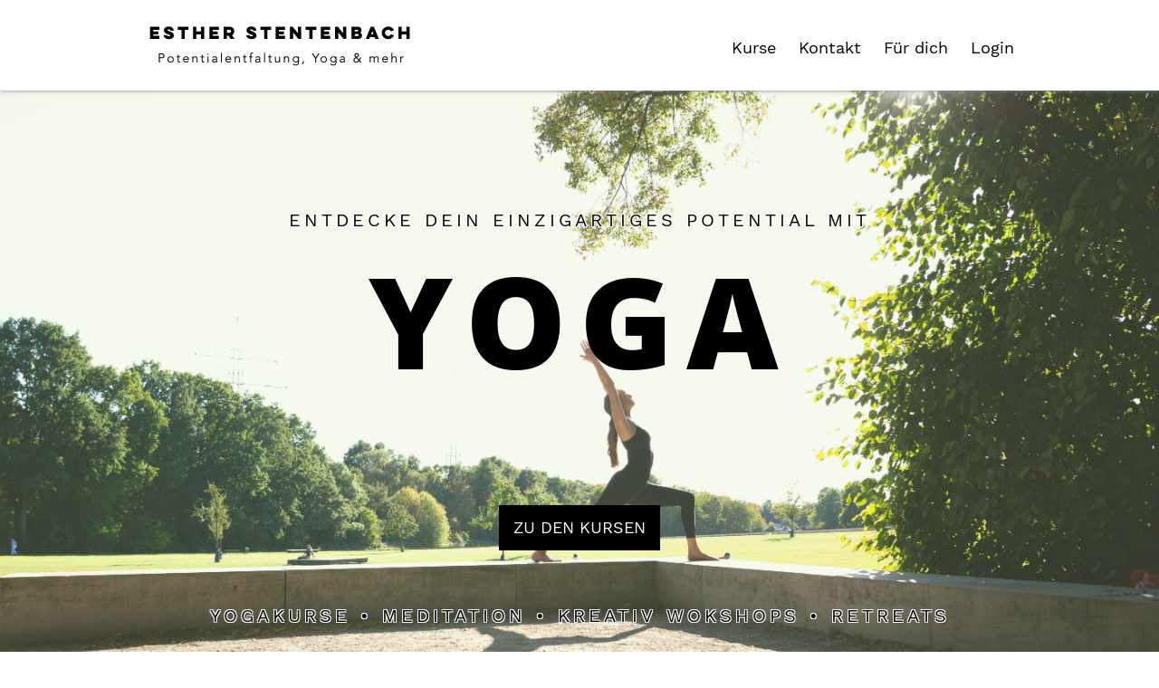

--- FILE ---
content_type: text/html; charset=utf-8
request_url: https://www.esther-stentenbach.com/
body_size: 2249
content:
<!DOCTYPE html>
<html>
<head>
<meta content='https://www.esther-stentenbach.com/assets/meta/contact-5ec6b493c40d8e4f1f9bd05662ced3f1cd4534c2a97cd64297b8dae7a7c8a32e.png' property='og:image'>
<meta content='width=device-width, initial-scale=1.0, maximum-scale=1.0, user-scalable=0' name='viewport'>
<title>Esther Stentenbach | Yoga &amp; Meditation | Coaching | Online Kurse</title>
<meta content='Im eigenen Leben wohlfühlen mit Yoga, Meditation &amp; Achtsamkeit | Coaching &amp; Inspiration für deine Potentialentfaltung | Online Kurse live über zoom | Bochum' name='description'>
<meta name="csrf-param" content="authenticity_token" />
<meta name="csrf-token" content="Ov+/YqaKOH9v4hQjtbCbJaBUEawKsYD+NS4n6NwNVILI+y2rwShXFXR60DcSUAJdt5BN5oEEZy4lhSWEinBp3Q==" />
<link rel="stylesheet" media="all" href="/assets/frontend-a4b6e58b5803db5b67c063ee97a93b45de9e2fed53be29922c69a45360666cdb.css" />
<script src="/packs/js/application-5f181eb7fca9c936edc0.js"></script>
<link rel="shortcut icon" type="image/x-icon" href="/assets/favicon/favicon-e36cd4766a4ce58c75ba9646cd0591f97f8b043ae70923999d5734b9108ea248.ico" />
<link rel="apple-touch-icon" type="image/x-icon" href="/assets/favicon/apple-icon-85e92654254cf535798aa6e1f953612c5026f30be18fa072429a1738e11cef66.png" />
</head>
<body>
<div class='homepage'></div>
<nav class='nav'>
<div class='container'>
<div class='nav__wrapper'>
<a class="nav__logo" href="/"><img alt="Logo Esther Stentenbach - Potentialentfaltung, Yoga und mehr" src="/assets/logo_potentialentfaltung-8544e5352cdfe2f29da333adfb378f700a3c30c5aceab3ee75f4cbcaa500efa6.png" />
</a><ul class='nav__list'>
<li class='nav__list-item js-nav-item-with-dropdown'>
<a class="nav__link" href="/kurse">Kurse</a>
<ul class='nav__list nav__list--dropdown'>
<li class='nav__list-item nav__list-item--dropdown'>
<a class="nav__link" href="/termine">Termine</a>
</li>
<li class='nav__list-item nav__list-item--dropdown'>
<a class="nav__link" href="/kurse">Kurse</a>
</li>
</ul>
</li>
<li class='nav__list-item'>
<a class="nav__link" href="/kontakt">Kontakt</a>
</li>
<li class='nav__list-item js-nav-item-with-dropdown'>
<a class='nav__link'>Für dich</a>
<ul class='nav__list nav__list--dropdown'>
<li class='nav__list-item nav__list-item--dropdown'>
<a class="nav__link" href="/bibliothek">Bücherliste</a>
</li>
<li class='nav__list-item nav__list-item--dropdown'>
<a class="nav__link" href="/zitate">Zitate</a>
</li>
<li class='nav__list-item nav__list-item--dropdown'>
<a class="nav__link" href="/affirmationen">Affirmationen</a>
</li>
</ul>
</li>
<li class='nav__list-item'>
<a class="nav__link" href="/login">Login</a>
</li>
</ul>
</div>
</div>
</nav>


<section class='hero'>
<div class='hero__image'></div>
<div class='hero__text-wrapper'>
<h2 class='hero__preheadline'>
<span class='line-break-mobile'>
Entdecke dein
</span>
<span class='line-break-mobile'>
einzigartiges Potential
</span>
<span class='line-break-mobile'>
mit
</span>
</h2>
<h1 class='hero__title'><span class='hero__title--large'>Yoga</span></h1>
<a class="btn hero__btn" href="/kurse">Zu den Kursen</a>
<h3 class='hero__subheadline'>
<span class='hero__subheadline--line'>
Yogakurse
</span>
<span class='hero__subheadline--line'>
Meditation
</span>
<span class='hero__subheadline--line'>
Kreativ&nbsp;Wokshops
</span>
<span class='hero__subheadline--line'>
Retreats
</span>
</h3>
</div>
</section>
<section class='courses'>
<div class='container container--centered'>
<h3 class='page__title page__title--center'>
Babypause
</h3>
<p class='page__subheading'>
Aktuell finden keine Kurse statt.
</p>
</div>
</section>
<section id='kontakt'>
<div class='contact-card'>
<div class='contact-card__img' style=''></div>
<div class='contact-card__wrapper'>
<h3 class='contact-card__title'>
Newsletter
</h3>
<div class='newsletter-form'>
<!-- Begin Mailchimp Signup Form -->
<div id='mc_embed_signup'>
<form action='https://esther-stentenbach.us10.list-manage.com/subscribe/post?u=aedc0c9b73bd85962142b14c1&amp;id=bed79cc513' class='validate' id='mc-embedded-subscribe-form' method='post' name='mc-embedded-subscribe-form' novalidate='' target='_blank'>
<div id='mc_embed_signup_scroll'>
<p class='newsletter-form__text'>
Trage dich hier für meinen Newsletter ein und erfahre, wenn es etwas Neues von mir gibt!
</p>
<div class='mc-field-group newsletter-form__wrapper'>
<input class='required newsletter-form__input' id='mce-FNAME' name='FNAME' placeholder='Dein Vorname' type='text' value=''>
</div>
<div class='mc-field-group newsletter-form__wrapper'>
<input class='required email newsletter-form__input' id='mce-EMAIL' name='EMAIL' placeholder='E-Mail-Adresse' type='email' value=''>
</div>
<div class='clear' id='mce-responses'>
<div class='response' id='mce-error-response' style='display:none'></div>
<div class='response' id='mce-success-response' style='display:none'></div>
</div>
<!-- real people should not fill this in and expect good things - do not remove this or risk form bot signups -->
<div aria-hidden='true' style='position: absolute; left: -5000px;'>
<input name='b_aedc0c9b73bd85962142b14c1_bed79cc513' tabindex='-1' type='text' value=''>
</div>
<div class='clear newsletter-form__footer newsletter-form__footer--center'>
<input class='button btn newsletter-form__btn' id='mc-embedded-subscribe' name='subscribe' type='submit' value='Ja, bitte!'>
</div>
</div>
</form>
</div>
<!-- End mc_embed_signup -->
</div>

</div>
</div>

</section>
<section class='quote quote--with-padding'>
<div class='container container--centered'>
<div class='quote__wrapper'>
<div class='quote__separator'></div>
<p class='quote__text'>Man kann einem Menschen nichts
<span class='accent'>beibringen,</span>
man kann ihm nur helfen, es in sich selbst zu
<span class='accent'>entdecken.</span></p>
<p class='quote__author'><span class='quote__author--name'>
Galileo Galilei
</span></p>
</div>
</div>
</section>

<footer class='footer'>
<div class='container'>
<h4 class='footer__headline'>
<a href="/kontakt">Kontakt</a>
</h4>
<p class='footer__text'>
Esther Stentenbach
</p>
<p class='footer__text'>
<span class='line-break-mobile'>
Yoga, Meditation & Coaching
</span>
<span class='line-break-mobile'>
im Ruhrgebiet | Bochum
</span>
</p>
<div class='icons-wrapper'>
<a title="E-Mail schreiben" class="icon-bubble icon-bubble--accent" href="mailto:info@esther-stentenbach.com"><span class='icon-envelope-o'></span>
</a><a title="Instagram Profil besuchen" class="icon-bubble icon-bubble--accent" target="_blank" href="https://www.instagram.com/esther_stentenbach/"><span class='icon-instagram'></span>
</a></div>

<div class='footer__wrapper'>
<ul class='footer__nav'>
<li class='footer__nav-item'>
<a href="/datenschutz">Datenschutz</a>
</li>
<li class='footer__nav-item'>
<a href="/impressum">Impressum</a>
</li>
<li class='footer__nav-item'>
<a href="/kontakt">Kontakt</a>
</li>
</ul>
<p class='footer__copyright'>
© 2026 Esther Stentenbach
</p>
</div>
</div>
</footer>

<button class='scroll-to-top-btn icon-bubble icon-bubble--accent' id='js-scroll-to-top-btn'>
<span class='icon-chevron-up'></span>
</button>

</body>
</html>


--- FILE ---
content_type: text/css; charset=utf-8
request_url: https://www.esther-stentenbach.com/assets/frontend-a4b6e58b5803db5b67c063ee97a93b45de9e2fed53be29922c69a45360666cdb.css
body_size: 22800
content:
.simple-calendar table{-webkit-border-horizontal-spacing:0px;-webkit-border-vertical-spacing:0px;background-color:rgba(0,0,0,0);border:1px solid #dddddd;border-collapse:collapse;box-sizing:border-box;max-width:100%;width:100%}.simple-calendar tr{border-collapse:collapse}.simple-calendar th{padding:6px;border-bottom:2px solid #dddddd;border-collapse:collapse;border-left:1px solid #dddddd;border-right:1px solid #dddddd;border-top:0px none #333333;box-sizing:border-box;text-align:left}.simple-calendar td{padding:6px;vertical-align:top;width:14%;border:1px solid #ddd;border-top-color:#dddddd;border-top-style:solid;border-top-width:1px;border-right-color:#dddddd;border-right-style:solid;border-right-width:1px;border-bottom-color:#dddddd;border-bottom-style:solid;border-bottom-width:1px;border-left-color:#dddddd;border-left-style:solid;border-left-width:1px}.simple-calendar .day{height:80px}.simple-calendar .today{background:#FFFFC0}.simple-calendar .prev-month{background:#DDD}.simple-calendar .next-month{background:#DDD}@font-face{font-family:'myTextFont';src:url(/assets/worksans-regular-c0d182051252994c1e755adf3f4add454d67efe5f0dbe01d6336c466af443799.ttf) format("truetype");font-weight:normal}@font-face{font-family:'myLightFont';src:url(/assets/worksans-extralight-aba0d7e2206e3305f0034997800a57b32987092cb9a8dc9a09ccb359336fffa9.ttf) format("truetype");font-weight:normal}@font-face{font-family:'myHeadlineFont';src:url(/assets/opensans-extrabold-4b2dc1f55b7b457c181d8ab3c2d34225f6eefac0b018d6e9abdd775a0eb29db6.ttf) format("truetype");font-weight:bold}@font-face{font-family:'mySubheadlineFont';src:url(/assets/montserrat-bold-c8289a870d238aa042bdfd09364fe6dea524bcd1ea485341878d8c75a32ab444.ttf) format("truetype");font-weight:bold}@font-face{font-family:'icomoon';src:url(/assets/icomoon-aa8ff989c366ff924aced0c8ba4d04327ed5e0a6b001d29097f560f0affb4f18.eot);src:url(/assets/icomoon-aa8ff989c366ff924aced0c8ba4d04327ed5e0a6b001d29097f560f0affb4f18.eot#iefix) format("embedded-opentype"),url(/assets/icomoon-6822d685084a07dd645fb161b00a3fa496f41b8ef3ead0f98d3c95e6e733a3d8.ttf) format("truetype"),url(/assets/icomoon-623f688c6f3e4120b3dc08f9450c4cddf76cabbf7ac3482a4163e95ef43a7505.woff) format("woff"),url(/assets/icomoon-73121538a03853c6cfaa82a3acf1321b0483138c126cfc7f79d449f816853755.svg#icomoon) format("svg");font-weight:normal;font-style:normal;font-display:block}@font-face{font-family:'myAccentFont';src:url(/assets/sacramento-regular-f874ae9686bbc471bbd35ab5b50bcf26217ef176e471f9938db584da2527e723.ttf) format("truetype");font-weight:bold}.icon-bubble{font-family:'icomoon' !important;speak:none;font-style:normal;font-weight:normal;font-variant:normal;text-transform:none;line-height:1;-webkit-font-smoothing:antialiased;-moz-osx-font-smoothing:grayscale;display:-webkit-inline-box;display:inline-flex;-webkit-box-align:center;align-items:center;-webkit-box-pack:center;justify-content:center;width:40px;height:40px;border-radius:50%;border:1px solid #000000;background-color:#000000;font-size:1.25rem;line-height:1em;color:#ffffff;-webkit-transition:background-color 0.4s ease 0s, color 0.4s ease 0s;transition:background-color 0.4s ease 0s, color 0.4s ease 0s}.icon-bubble:not(:first-of-type){margin-left:15px}.icon-bubble:hover{color:#000000;background-color:transparent}.icon-bubble--accent{color:#DAE6B7}.icon-bubble--light{color:#000000;background-color:transparent;border-color:#000000}.icon-bubble--light:hover{color:#ffffff;background-color:#000000}.icons-wrapper{margin-top:20px;font-size:0;letter-spacing:normal}.icon-inline{display:-webkit-inline-box;display:inline-flex;text-align:left}@media screen and (min-width: 768px){.icon-inline{display:-webkit-inline-box;display:inline-flex}.icon-inline+.icon-inline{margin-left:10px}}.icon-inline::before{font-family:'icomoon' !important;speak:none;font-style:normal;font-weight:normal;font-variant:normal;text-transform:none;line-height:1;-webkit-font-smoothing:antialiased;-moz-osx-font-smoothing:grayscale;margin-right:10px;width:20px;padding-top:2px;font-size:1.2em;line-height:1em;text-align:center;color:inherit}@media screen and (min-width: 768px){.icon-inline::before{margin-right:8px;width:auto;text-align:right}}.icon{display:-webkit-inline-box;display:inline-flex;text-align:center}.icon::before{font-family:'icomoon' !important;speak:none;font-style:normal;font-weight:normal;font-variant:normal;text-transform:none;line-height:1;-webkit-font-smoothing:antialiased;-moz-osx-font-smoothing:grayscale;width:auto;font-size:1.2em;line-height:1em;text-align:center;color:inherit}.icon-envelope-o:before{content:"\f003"}.icon-envelope:before{content:"\f0e0"}.icon-phone:before{content:"\f095"}.icon-instagram:before{content:"\f16d"}.icon-whatsapp:before{content:"\f232";padding-top:0px}.icon-whatsapp-accent:before{content:"\f232";padding-top:0px;color:#25d366}.icon-telegram:before{content:"\f2c6"}.icon-telegram-accent:before{content:"\f2c6";color:#0088cc}.icon-spotify:before{content:"\f1bc"}.icon-address:before,.icon-map-marker:before{content:"\f041"}.icon-link:before{content:"\f0c1"}.icon-globe:before{content:"\f0ac"}.icon-paypal:before{content:"\f1ed"}.icon-cc-paypal:before{content:"\f1f4"}.icon-info:before{content:"\f129"}.icon-clock-o:before{content:"\f017"}.icon-calendar:before{content:"\f073"}.icon-calendar-plus-o:before{content:"\f271"}.icon-info-circle:before{content:"\f05a"}.icon-quote-left:before{content:"\f10d"}.icon-quote-right:before{content:"\f10e"}.icon-user:before{content:"\f007"}.icon-user-circle:before{content:"\f2bd"}.icon-user-circle-o:before{content:"\f2be"}.icon-user-o:before{content:"\f2c0"}.icon-key:before{content:"\f084"}.icon-group:before{content:"\f0c0"}.icon-heart-o:before{content:"\f08a"}.icon-comment-o:before{content:"\f0e5"}.icon-comments-o:before{content:"\f0e6"}.icon-commenting:before{content:"\f27a"}.icon-thumbs-up:before{content:"\f164"}.icon-thumbs-down:before{content:"\f165"}.icon-smile-o:before{content:"\f118"}.icon-frown-o:before{content:"\f119"}.icon-trophy:before{content:"\f091"}.icon-book:before{content:"\f02d"}.icon-pencil:before{content:"\f040"}.icon-copy:before{content:"\f0c5"}.icon-eye:before{content:"\f06e"}.icon-eye-slash:before{content:"\f070"}.icon-trash:before{content:"\f1f8"}.icon-trash-o:before{content:"\f014"}.icon-download:before{content:"\f019"}.icon-cloud-download:before{content:"\f0ed"}.icon-check:before{content:"\f00c"}.icon-cog:before,.icon-gear:before{content:"\f013"}.icon-chevron-up:before{content:"\f077"}.icon-chevron-down:before{content:"\f078"}.icon-music:before{content:"\f001"}.icon-film:before{content:"\f008"}.icon-video-camera:before{content:"\f03d"}.icon-play:before{content:"\f04b";padding-left:5px}.icon-play-circle-o:before{content:"\f01d"}.icon-pause:before{content:"\f04c";padding-left:1px}.icon-pause-circle-o:before{content:"\f28c"}.icon-stop:before{content:"\f04d";padding-left:1px}.icon-stop-circle-o:before{content:"\f28e"}html{font-size:16px;-webkit-text-size-adjust:100%;-moz-text-size-adjust:100%;-ms-text-size-adjust:100%;text-size-adjust:100%}html,body{margin:0;padding:0}body{font-family:'myTextFont', sans-serif;font-weight:400;position:relative;min-height:100vh;word-wrap:break-word;-webkit-hyphens:none;-ms-hyphens:none;-o-hyphens:none;hyphens:none;cursor:default}body *{box-sizing:border-box}p{margin-top:10px;margin-bottom:0}h1,h2,h3{font-family:'myHeadlineFont', sans-serif;font-weight:700;margin:0}h4{font-family:'myTextFont', sans-serif;font-weight:400;font-weight:700;margin:0}h5{font-family:'myTextFont', sans-serif;font-weight:400;margin:0}a{text-decoration:none;color:inherit;-webkit-hyphens:none;-ms-hyphens:none;hyphens:none}a:visited{text-decoration:none}a:hover{cursor:pointer;text-decoration:none}a:focus{outline-color:#8A995B}a:active{text-decoration:none}input,textarea{font-size:1rem}::-webkit-input-placeholder{font-family:'myLightFont', sans-serif;font-weight:200;color:#000000}::-moz-placeholder{font-family:'myLightFont', sans-serif;font-weight:200;color:#000000}:-ms-input-placeholder{font-family:'myLightFont', sans-serif;font-weight:200;color:#000000}::-ms-input-placeholder{font-family:'myLightFont', sans-serif;font-weight:200;color:#000000}::placeholder{font-family:'myLightFont', sans-serif;font-weight:200;color:#000000}input:focus,textarea:focus,button:focus,.btn:focus{outline-color:#8A995B}input[type='submit']{-webkit-appearance:none;-moz-appearance:none;appearance:none;border-radius:0px}ul{margin-bottom:0px;padding-left:20px;list-style-type:square}b{font-family:'mySubheadlineFont', sans-serif;font-weight:700}i{font-style:italic}address{font-style:normal}.container{margin:0 auto;width:100%;padding:0px 20px}@media screen and (min-width: 768px){.container{max-width:750px}}@media screen and (min-width: 992px){.container{max-width:970px}}@media screen and (min-width: 1200px){.container{max-width:1000px}}.container--relative{position:relative}.container--centered{display:-webkit-box;display:flex;-webkit-box-orient:vertical;-webkit-box-direction:normal;flex-direction:column;-webkit-box-align:center;align-items:center}@media screen and (min-width: 768px){.container--half{max-width:375px}}@media screen and (min-width: 992px){.container--half{max-width:485px}}@media screen and (min-width: 1200px){.container--half{max-width:500px}}.container--left{margin-right:0}.container--right{margin-left:0}.line-break-mobile{display:block}@media screen and (min-width: 768px){.line-break-mobile{display:inline}}.line-break-desktop{display:inline}@media screen and (min-width: 992px){.line-break-desktop{display:block}}.center{text-align:center}.no-hyphens{-webkit-hyphens:none;-ms-hyphens:none;hyphens:none;word-break:break-word}.hidden{display:none !important}.btn{font-family:'myTextFont', sans-serif;font-weight:400;display:-webkit-inline-box;display:inline-flex;-webkit-box-align:center;align-items:center;-webkit-box-pack:center;justify-content:center;text-align:center;min-width:125px;min-height:48px;padding:12px 15px;font-size:1.125rem;line-height:24px;background-color:#000000;border:1px solid #000000;color:#ffffff;cursor:pointer;-webkit-transition:all 0.4s ease 0s;transition:all 0.4s ease 0s;text-transform:uppercase}.btn:hover{color:#000000;background-color:transparent}.btn--disabled{color:#000000;border-color:#000000;background-color:transparent}.btn--disabled:hover{cursor:not-allowed;color:inherit;background-color:inherit}.btn--secondary{color:#30a4b4}.btn-white{font-family:'myTextFont', sans-serif;font-weight:400;display:-webkit-inline-box;display:inline-flex;-webkit-box-align:center;align-items:center;-webkit-box-pack:center;justify-content:center;text-align:center;min-width:125px;min-height:48px;padding:12px 15px;font-size:1.125rem;line-height:24px;background-color:transparent;border:1px solid #ffffff;color:#ffffff;cursor:pointer;-webkit-transition:all 0.4s ease 0s;transition:all 0.4s ease 0s;text-transform:uppercase}.btn-white:hover{color:#8A995B;border-color:#8A995B;background-color:#ffffff}.btn-white--secondary:hover{color:#30a4b4;border-color:#30a4b4}.btn-accent{font-family:'myTextFont', sans-serif;font-weight:400;display:-webkit-inline-box;display:inline-flex;-webkit-box-align:center;align-items:center;-webkit-box-pack:center;justify-content:center;text-align:center;min-width:125px;min-height:48px;padding:12px 15px;font-size:1.125rem;line-height:24px;background-color:#8A995B;border:1px solid #8A995B;color:#ffffff;cursor:pointer;-webkit-transition:all 0.4s ease 0s;transition:all 0.4s ease 0s;text-transform:uppercase}.btn-accent:hover{opacity:0.8}.btn-secondary{font-family:'myTextFont', sans-serif;font-weight:400;display:-webkit-inline-box;display:inline-flex;-webkit-box-align:center;align-items:center;-webkit-box-pack:center;justify-content:center;text-align:center;min-width:125px;min-height:48px;padding:12px 15px;font-size:1.125rem;line-height:24px;background-color:#30a4b4;border:1px solid #30a4b4;color:#ffffff;cursor:pointer;-webkit-transition:all 0.4s ease 0s;transition:all 0.4s ease 0s;text-transform:uppercase}.btn-secondary:hover{color:#30a4b4;border-color:#30a4b4;background-color:transparent}.btn-transparent{font-family:'myTextFont', sans-serif;font-weight:400;display:-webkit-inline-box;display:inline-flex;-webkit-box-align:center;align-items:center;-webkit-box-pack:center;justify-content:center;text-align:center;min-width:125px;min-height:48px;padding:12px 15px;font-size:1.125rem;line-height:24px;background-color:transparent;border:1px solid #000000;color:#000000;cursor:pointer;-webkit-transition:all 0.4s ease 0s;transition:all 0.4s ease 0s;text-transform:uppercase}.btn-transparent:hover{color:#8A995B;border-color:#8A995B}.btn-transparent--secondary:hover{color:#30a4b4;border-color:#30a4b4;background-color:#000000}.btn-transparent-secondary{font-family:'myTextFont', sans-serif;font-weight:400;display:-webkit-inline-box;display:inline-flex;-webkit-box-align:center;align-items:center;-webkit-box-pack:center;justify-content:center;text-align:center;min-width:125px;min-height:48px;padding:12px 15px;font-size:1.125rem;line-height:24px;background-color:transparent;border:1px solid #30a4b4;color:#30a4b4;cursor:pointer;-webkit-transition:all 0.4s ease 0s;transition:all 0.4s ease 0s;text-transform:uppercase}.btn-transparent-secondary:hover{color:#000000;border-color:#000000}#kontaktformular,#audios,#videos,#feedback,#datenschutz-cookies,#faq,#faq-zoom,#zur-anmeldung,#bezahlmethoden-sepa,#pwyw,#bezahlmethoden-paypal,#preisempfehlungen,#buch-verlinkung,[id^="kategorie-"]{position:relative;top:-150px}trix-editor{border:1px solid #bbb;border-radius:3px;margin:0;padding:0.4em 0.6em;min-height:5em;outline:none}trix-toolbar *{box-sizing:border-box}trix-toolbar .trix-button-row{display:-webkit-box;display:flex;flex-wrap:nowrap;-webkit-box-pack:justify;justify-content:space-between;overflow-x:auto}trix-toolbar .trix-button-group{display:-webkit-box;display:flex;margin-bottom:10px;border:1px solid #bbb;border-top-color:#ccc;border-bottom-color:#888;border-radius:3px}trix-toolbar .trix-button-group:not(:first-child){margin-left:1.5vw}@media (max-device-width: 768px){trix-toolbar .trix-button-group:not(:first-child){margin-left:0}}trix-toolbar .trix-button-group-spacer{-webkit-box-flex:1;flex-grow:1}@media (max-device-width: 768px){trix-toolbar .trix-button-group-spacer{display:none}}trix-toolbar .trix-button{position:relative;float:left;color:rgba(0,0,0,0.6);font-size:0.75em;font-weight:600;white-space:nowrap;padding:0 0.5em;margin:0;outline:none;border:none;border-bottom:1px solid #ddd;border-radius:0;background:transparent}trix-toolbar .trix-button:not(:first-child){border-left:1px solid #ccc}trix-toolbar .trix-button.trix-active{background:#cbeefa;color:black}trix-toolbar .trix-button:not(:disabled){cursor:pointer}trix-toolbar .trix-button:disabled{color:rgba(0,0,0,0.125)}@media (max-device-width: 768px){trix-toolbar .trix-button{letter-spacing:-0.01em;padding:0 0.3em}}trix-toolbar .trix-button--icon{font-size:inherit;width:2.6em;height:1.6em;max-width:calc(0.8em + 4vw);text-indent:-9999px}@media (max-device-width: 768px){trix-toolbar .trix-button--icon{height:2em;max-width:calc(0.8em + 3.5vw)}}trix-toolbar .trix-button--icon::before{display:inline-block;position:absolute;top:0;right:0;bottom:0;left:0;opacity:0.6;content:"";background-position:center;background-repeat:no-repeat;background-size:contain}@media (max-device-width: 768px){trix-toolbar .trix-button--icon::before{right:6%;left:6%}}trix-toolbar .trix-button--icon.trix-active::before{opacity:1}trix-toolbar .trix-button--icon:disabled::before{opacity:0.125}trix-toolbar .trix-button--icon-attach::before{background-image:url(data:image/svg+xml,%3Csvg%20xmlns%3D%22http%3A%2F%2Fwww.w3.org%2F2000%2Fsvg%22%20width%3D%2224%22%20height%3D%2224%22%3E%3Cpath%20d%3D%22M16.5%206v11.5a4%204%200%201%201-8%200V5a2.5%202.5%200%200%201%205%200v10.5a1%201%200%201%201-2%200V6H10v9.5a2.5%202.5%200%200%200%205%200V5a4%204%200%201%200-8%200v12.5a5.5%205.5%200%200%200%2011%200V6h-1.5z%22%2F%3E%3C%2Fsvg%3E);top:8%;bottom:4%}trix-toolbar .trix-button--icon-bold::before{background-image:url(data:image/svg+xml,%3Csvg%20xmlns%3D%22http%3A%2F%2Fwww.w3.org%2F2000%2Fsvg%22%20width%3D%2224%22%20height%3D%2224%22%3E%3Cpath%20d%3D%22M15.6%2011.8c1-.7%201.6-1.8%201.6-2.8a4%204%200%200%200-4-4H7v14h7c2.1%200%203.7-1.7%203.7-3.8%200-1.5-.8-2.8-2.1-3.4zM10%207.5h3a1.5%201.5%200%201%201%200%203h-3v-3zm3.5%209H10v-3h3.5a1.5%201.5%200%201%201%200%203z%22%2F%3E%3C%2Fsvg%3E)}trix-toolbar .trix-button--icon-italic::before{background-image:url(data:image/svg+xml,%3Csvg%20xmlns%3D%22http%3A%2F%2Fwww.w3.org%2F2000%2Fsvg%22%20width%3D%2224%22%20height%3D%2224%22%3E%3Cpath%20d%3D%22M10%205v3h2.2l-3.4%208H6v3h8v-3h-2.2l3.4-8H18V5h-8z%22%2F%3E%3C%2Fsvg%3E)}trix-toolbar .trix-button--icon-link::before{background-image:url(data:image/svg+xml,%3Csvg%20xmlns%3D%22http%3A%2F%2Fwww.w3.org%2F2000%2Fsvg%22%20width%3D%2224%22%20height%3D%2224%22%3E%3Cpath%20d%3D%22M9.88%2013.7a4.3%204.3%200%200%201%200-6.07l3.37-3.37a4.26%204.26%200%200%201%206.07%200%204.3%204.3%200%200%201%200%206.06l-1.96%201.72a.91.91%200%201%201-1.3-1.3l1.97-1.71a2.46%202.46%200%200%200-3.48-3.48l-3.38%203.37a2.46%202.46%200%200%200%200%203.48.91.91%200%201%201-1.3%201.3z%22%2F%3E%3Cpath%20d%3D%22M4.25%2019.46a4.3%204.3%200%200%201%200-6.07l1.93-1.9a.91.91%200%201%201%201.3%201.3l-1.93%201.9a2.46%202.46%200%200%200%203.48%203.48l3.37-3.38c.96-.96.96-2.52%200-3.48a.91.91%200%201%201%201.3-1.3%204.3%204.3%200%200%201%200%206.07l-3.38%203.38a4.26%204.26%200%200%201-6.07%200z%22%2F%3E%3C%2Fsvg%3E)}trix-toolbar .trix-button--icon-strike::before{background-image:url(data:image/svg+xml,%3Csvg%20xmlns%3D%22http%3A%2F%2Fwww.w3.org%2F2000%2Fsvg%22%20width%3D%2224%22%20height%3D%2224%22%3E%3Cpath%20d%3D%22M12.73%2014l.28.14c.26.15.45.3.57.44.12.14.18.3.18.5%200%20.3-.15.56-.44.75-.3.2-.76.3-1.39.3A13.52%2013.52%200%200%201%207%2014.95v3.37a10.64%2010.64%200%200%200%204.84.88c1.26%200%202.35-.19%203.28-.56.93-.37%201.64-.9%202.14-1.57s.74-1.45.74-2.32c0-.26-.02-.51-.06-.75h-5.21zm-5.5-4c-.08-.34-.12-.7-.12-1.1%200-1.29.52-2.3%201.58-3.02%201.05-.72%202.5-1.08%204.34-1.08%201.62%200%203.28.34%204.97%201l-1.3%202.93c-1.47-.6-2.73-.9-3.8-.9-.55%200-.96.08-1.2.26-.26.17-.38.38-.38.64%200%20.27.16.52.48.74.17.12.53.3%201.05.53H7.23zM3%2013h18v-2H3v2z%22%2F%3E%3C%2Fsvg%3E)}trix-toolbar .trix-button--icon-quote::before{background-image:url(data:image/svg+xml,%3Csvg%20version%3D%221%22%20xmlns%3D%22http%3A%2F%2Fwww.w3.org%2F2000%2Fsvg%22%20width%3D%2224%22%20height%3D%2224%22%3E%3Cpath%20d%3D%22M6%2017h3l2-4V7H5v6h3zm8%200h3l2-4V7h-6v6h3z%22%2F%3E%3C%2Fsvg%3E)}trix-toolbar .trix-button--icon-heading-1::before{background-image:url(data:image/svg+xml,%3Csvg%20version%3D%221%22%20xmlns%3D%22http%3A%2F%2Fwww.w3.org%2F2000%2Fsvg%22%20width%3D%2224%22%20height%3D%2224%22%3E%3Cpath%20d%3D%22M12%209v3H9v7H6v-7H3V9h9zM8%204h14v3h-6v12h-3V7H8V4z%22%2F%3E%3C%2Fsvg%3E)}trix-toolbar .trix-button--icon-code::before{background-image:url(data:image/svg+xml,%3Csvg%20xmlns%3D%22http%3A%2F%2Fwww.w3.org%2F2000%2Fsvg%22%20width%3D%2224%22%20height%3D%2224%22%3E%3Cpath%20d%3D%22M18.2%2012L15%2015.2l1.4%201.4L21%2012l-4.6-4.6L15%208.8l3.2%203.2zM5.8%2012L9%208.8%207.6%207.4%203%2012l4.6%204.6L9%2015.2%205.8%2012z%22%2F%3E%3C%2Fsvg%3E)}trix-toolbar .trix-button--icon-bullet-list::before{background-image:url(data:image/svg+xml,%3Csvg%20version%3D%221%22%20xmlns%3D%22http%3A%2F%2Fwww.w3.org%2F2000%2Fsvg%22%20width%3D%2224%22%20height%3D%2224%22%3E%3Cpath%20d%3D%22M4%204a2%202%200%201%200%200%204%202%202%200%200%200%200-4zm0%206a2%202%200%201%200%200%204%202%202%200%200%200%200-4zm0%206a2%202%200%201%200%200%204%202%202%200%200%200%200-4zm4%203h14v-2H8v2zm0-6h14v-2H8v2zm0-8v2h14V5H8z%22%2F%3E%3C%2Fsvg%3E)}trix-toolbar .trix-button--icon-number-list::before{background-image:url(data:image/svg+xml,%3Csvg%20xmlns%3D%22http%3A%2F%2Fwww.w3.org%2F2000%2Fsvg%22%20width%3D%2224%22%20height%3D%2224%22%3E%3Cpath%20d%3D%22M2%2017h2v.5H3v1h1v.5H2v1h3v-4H2v1zm1-9h1V4H2v1h1v3zm-1%203h1.8L2%2013.1v.9h3v-1H3.2L5%2010.9V10H2v1zm5-6v2h14V5H7zm0%2014h14v-2H7v2zm0-6h14v-2H7v2z%22%2F%3E%3C%2Fsvg%3E)}trix-toolbar .trix-button--icon-undo::before{background-image:url(data:image/svg+xml,%3Csvg%20xmlns%3D%22http%3A%2F%2Fwww.w3.org%2F2000%2Fsvg%22%20width%3D%2224%22%20height%3D%2224%22%3E%3Cpath%20d%3D%22M12.5%208c-2.6%200-5%201-6.9%202.6L2%207v9h9l-3.6-3.6A8%208%200%200%201%2020%2016l2.4-.8a10.5%2010.5%200%200%200-10-7.2z%22%2F%3E%3C%2Fsvg%3E)}trix-toolbar .trix-button--icon-redo::before{background-image:url(data:image/svg+xml,%3Csvg%20xmlns%3D%22http%3A%2F%2Fwww.w3.org%2F2000%2Fsvg%22%20width%3D%2224%22%20height%3D%2224%22%3E%3Cpath%20d%3D%22M18.4%2010.6a10.5%2010.5%200%200%200-16.9%204.6L4%2016a8%208%200%200%201%2012.7-3.6L13%2016h9V7l-3.6%203.6z%22%2F%3E%3C%2Fsvg%3E)}trix-toolbar .trix-button--icon-decrease-nesting-level::before{background-image:url(data:image/svg+xml,%3Csvg%20xmlns%3D%22http%3A%2F%2Fwww.w3.org%2F2000%2Fsvg%22%20width%3D%2224%22%20height%3D%2224%22%3E%3Cpath%20d%3D%22M3%2019h19v-2H3v2zm7-6h12v-2H10v2zm-8.3-.3l2.8%202.9L6%2014.2%204%2012l2-2-1.4-1.5L1%2012l.7.7zM3%205v2h19V5H3z%22%2F%3E%3C%2Fsvg%3E)}trix-toolbar .trix-button--icon-increase-nesting-level::before{background-image:url(data:image/svg+xml,%3Csvg%20xmlns%3D%22http%3A%2F%2Fwww.w3.org%2F2000%2Fsvg%22%20width%3D%2224%22%20height%3D%2224%22%3E%3Cpath%20d%3D%22M3%2019h19v-2H3v2zm7-6h12v-2H10v2zm-6.9-1L1%2014.2l1.4%201.4L6%2012l-.7-.7-2.8-2.8L1%209.9%203.1%2012zM3%205v2h19V5H3z%22%2F%3E%3C%2Fsvg%3E)}trix-toolbar .trix-dialogs{position:relative}trix-toolbar .trix-dialog{position:absolute;top:0;left:0;right:0;font-size:0.75em;padding:15px 10px;background:#fff;box-shadow:0 0.3em 1em #ccc;border-top:2px solid #888;border-radius:5px;z-index:5}trix-toolbar .trix-input--dialog{font-size:inherit;font-weight:normal;padding:0.5em 0.8em;margin:0 10px 0 0;border-radius:3px;border:1px solid #bbb;background-color:#fff;box-shadow:none;outline:none;-webkit-appearance:none;-moz-appearance:none}trix-toolbar .trix-input--dialog.validate:invalid{box-shadow:#F00 0px 0px 1.5px 1px}trix-toolbar .trix-button--dialog{font-size:inherit;padding:0.5em;border-bottom:none}trix-toolbar .trix-dialog--link{max-width:600px}trix-toolbar .trix-dialog__link-fields{display:-webkit-box;display:flex;-webkit-box-align:baseline;align-items:baseline}trix-toolbar .trix-dialog__link-fields .trix-input{-webkit-box-flex:1;flex:1}trix-toolbar .trix-dialog__link-fields .trix-button-group{-webkit-box-flex:0;flex:0 0 content;margin:0}trix-editor [data-trix-mutable]:not(.attachment__caption-editor){-webkit-user-select:none;-moz-user-select:none;-ms-user-select:none;user-select:none}trix-editor [data-trix-mutable]::-moz-selection,trix-editor [data-trix-cursor-target]::-moz-selection,trix-editor [data-trix-mutable] ::-moz-selection{background:none}trix-editor [data-trix-mutable]::-moz-selection,trix-editor [data-trix-cursor-target]::-moz-selection,trix-editor [data-trix-mutable] ::-moz-selection{background:none}trix-editor [data-trix-mutable]::selection,trix-editor [data-trix-cursor-target]::selection,trix-editor [data-trix-mutable] ::selection{background:none}trix-editor [data-trix-mutable].attachment__caption-editor:focus::-moz-selection{background:highlight}trix-editor [data-trix-mutable].attachment__caption-editor:focus::-moz-selection{background:highlight}trix-editor [data-trix-mutable].attachment__caption-editor:focus::selection{background:highlight}trix-editor [data-trix-mutable].attachment.attachment--file{box-shadow:0 0 0 2px highlight;border-color:transparent}trix-editor [data-trix-mutable].attachment img{box-shadow:0 0 0 2px highlight}trix-editor .attachment{position:relative}trix-editor .attachment:hover{cursor:default}trix-editor .attachment--preview .attachment__caption:hover{cursor:text}trix-editor .attachment__progress{position:absolute;z-index:1;height:20px;top:calc(50% - 10px);left:5%;width:90%;opacity:0.9;-webkit-transition:opacity 200ms ease-in;transition:opacity 200ms ease-in}trix-editor .attachment__progress[value="100"]{opacity:0}trix-editor .attachment__caption-editor{display:inline-block;width:100%;margin:0;padding:0;font-size:inherit;font-family:inherit;line-height:inherit;color:inherit;text-align:center;vertical-align:top;border:none;outline:none;-webkit-appearance:none;-moz-appearance:none}trix-editor .attachment__toolbar{position:absolute;z-index:1;top:-0.9em;left:0;width:100%;text-align:center}trix-editor .trix-button-group{display:-webkit-inline-box;display:inline-flex}trix-editor .trix-button{position:relative;float:left;color:#666;white-space:nowrap;font-size:80%;padding:0 0.8em;margin:0;outline:none;border:none;border-radius:0;background:transparent}trix-editor .trix-button:not(:first-child){border-left:1px solid #ccc}trix-editor .trix-button.trix-active{background:#cbeefa}trix-editor .trix-button:not(:disabled){cursor:pointer}trix-editor .trix-button--remove{text-indent:-9999px;display:inline-block;padding:0;outline:none;width:1.8em;height:1.8em;line-height:1.8em;border-radius:50%;background-color:#fff;border:2px solid highlight;box-shadow:1px 1px 6px rgba(0,0,0,0.25)}trix-editor .trix-button--remove::before{display:inline-block;position:absolute;top:0;right:0;bottom:0;left:0;opacity:0.7;content:"";background-image:url(data:image/svg+xml,%3Csvg%20height%3D%2224%22%20width%3D%2224%22%20xmlns%3D%22http%3A%2F%2Fwww.w3.org%2F2000%2Fsvg%22%3E%3Cpath%20d%3D%22M19%206.4L17.6%205%2012%2010.6%206.4%205%205%206.4l5.6%205.6L5%2017.6%206.4%2019l5.6-5.6%205.6%205.6%201.4-1.4-5.6-5.6z%22%2F%3E%3Cpath%20d%3D%22M0%200h24v24H0z%22%20fill%3D%22none%22%2F%3E%3C%2Fsvg%3E);background-position:center;background-repeat:no-repeat;background-size:90%}trix-editor .trix-button--remove:hover{border-color:#333}trix-editor .trix-button--remove:hover::before{opacity:1}trix-editor .attachment__metadata-container{position:relative}trix-editor .attachment__metadata{position:absolute;left:50%;top:2em;-webkit-transform:translate(-50%, 0);transform:translate(-50%, 0);max-width:90%;padding:0.1em 0.6em;font-size:0.8em;color:#fff;background-color:rgba(0,0,0,0.7);border-radius:3px}trix-editor .attachment__metadata .attachment__name{display:inline-block;max-width:100%;vertical-align:bottom;overflow:hidden;text-overflow:ellipsis;white-space:nowrap}trix-editor .attachment__metadata .attachment__size{margin-left:0.2em;white-space:nowrap}.trix-content{line-height:1.5}.trix-content *{box-sizing:border-box}.trix-content h1{font-size:1.2em;line-height:1.2;margin:0}.trix-content blockquote{margin:0 0 0 0.3em;padding:0 0 0 0.6em;border-left:0.3em solid #ccc}.trix-content pre{display:inline-block;width:100%;vertical-align:top;font-family:monospace;font-size:0.9em;margin:0;padding:0.5em;white-space:pre;background-color:#eee;overflow-x:auto}.trix-content ul,.trix-content ol,.trix-content li{margin:0;padding:0}.trix-content ul li,.trix-content ol li,.trix-content li li{margin-left:1em}.trix-content img{max-width:100%;height:auto}.trix-content .attachment{display:inline-block;position:relative;max-width:100%;margin:0;padding:0}.trix-content .attachment a{color:inherit;text-decoration:none}.trix-content .attachment a:hover,.trix-content .attachment a:visited:hover{color:inherit}.trix-content .attachment__caption{padding:0;text-align:center}.trix-content .attachment__caption .attachment__name+.attachment__size::before{content:' · '}.trix-content .attachment--preview{width:100%;text-align:center}.trix-content .attachment--preview .attachment__caption{color:#666;font-size:0.9em;line-height:1.2}.trix-content .attachment--file{color:#333;line-height:1;margin:0 2px 2px 0;padding:0.4em 1em;border:1px solid #bbb;border-radius:5px}.trix-content .attachment-gallery{display:-webkit-box;display:flex;flex-wrap:wrap;position:relative;margin:0;padding:0}.trix-content .attachment-gallery .attachment{-webkit-box-flex:1;flex:1 0 33%;padding:0 0.5em;max-width:33%}.trix-content .attachment-gallery.attachment-gallery--2 .attachment,.trix-content .attachment-gallery.attachment-gallery--4 .attachment{flex-basis:50%;max-width:50%}trix-toolbar .trix-button-group--file-tools,trix-toolbar .trix-button--icon-strike{display:none}trix-editor span,.trix-content span{display:block}.alert{padding:0.75rem 1.25rem;border:1px solid transparent;border-radius:0.25rem}.alert-heading{color:inherit}.alert-link{font-weight:bold}.alert-dismissible .close{position:relative;top:-0.75rem;right:-1.25rem;padding:0.75rem 1.25rem;color:inherit}.alert-success{background-color:#dff0d8;border-color:#dae6b7bf;color:#54565a}.alert-success hr{border-top-color:#c1e2b3}.alert-success .alert-link{color:#2b542c}.alert-info{background-color:#85c5cf;border-color:#bcdff1;color:#000000}.alert-info hr{border-top-color:#a6d5ec}.alert-info .alert-link{color:#245269}.alert-warning{background-color:#fcf8e3;border-color:#faf2cc;color:#8a6d3b}.alert-warning hr{border-top-color:#f7ecb5}.alert-warning .alert-link{color:#66512c}.alert-danger{background-color:#f7c4cdbf;border-color:#ebcccc;color:#54565a}.alert-danger hr{border-top-color:#e4b9b9}.alert-danger .alert-link{color:#843534}.close{float:right;font-size:1.5rem;font-weight:bold;line-height:1;color:#000;text-shadow:0 1px 0 #fff;opacity:.5}.close:focus,.close:hover{color:#000;text-decoration:none;cursor:pointer;opacity:.75}button.close{padding:0;cursor:pointer;background:transparent;border:0;-webkit-appearance:none}.nav{position:relative;z-index:10;background-color:#ffffff;width:100%;min-height:100px;padding:15px 0px 0px;box-shadow:0 0 5px #898a8d;font-size:1.125rem}@media screen and (min-width: 992px){.nav{max-height:100px;position:-webkit-sticky;position:sticky;top:0;left:0}}.nav__wrapper{display:-webkit-box;display:flex;-webkit-box-orient:vertical;-webkit-box-direction:normal;flex-flow:column;flex-wrap:wrap;-webkit-box-pack:justify;justify-content:space-between}@media screen and (min-width: 992px){.nav__wrapper{-webkit-box-orient:horizontal;-webkit-box-direction:normal;flex-flow:row}}.nav__logo{display:block;height:70px}.nav__logo img{width:auto;max-width:100%;max-height:70px}@media screen and (min-width: 992px){.nav__logo{display:inline-block;margin-right:10px}}.nav__list{display:-webkit-inline-box;display:inline-flex;-webkit-box-orient:horizontal;-webkit-box-direction:normal;flex-direction:row;flex-wrap:wrap;-webkit-box-pack:end;justify-content:flex-end;margin:0;margin-left:auto;padding-left:0;list-style-type:none;-webkit-box-align:center;align-items:center}.nav__list--dropdown{opacity:0;z-index:1;position:absolute;display:none;-webkit-box-orient:vertical;-webkit-box-direction:normal;flex-direction:column;-webkit-box-align:start;align-items:flex-start;top:100%;right:0;padding:0px;box-shadow:0 3px 8px rgba(50,50,50,0.17);border-top:2px solid transparent}.nav .js-nav-item-with-dropdown:hover .nav__list--dropdown{display:-webkit-box;display:flex;opacity:1}.nav__list-item{position:relative;background-color:#ffffff}.nav__list-item--dropdown{width:100%}.nav__list-item--dropdown:first-child{padding-top:10px}.nav__list-item--dropdown:last-child{padding-bottom:10px}.nav__list-item--dropdown .nav__link{display:block;width:100%;padding:10px 20px}.nav__list-item.open .nav__list--dropdown{display:-webkit-box;display:flex;opacity:1}.nav__list-item.active .nav__link{color:#8A995B}.nav__link{display:inline-block;max-height:50px;padding:15px 0px 10px 25px;line-height:25px;color:#000000;white-space:nowrap;-webkit-transition:color 0.4s ease 0s;transition:color 0.4s ease 0s;cursor:pointer}@media screen and (min-width: 992px){.nav__link{max-height:85px;padding-top:25px;padding-bottom:35px}}.nav__link:hover{color:#8A995B;text-decoration:none}.about-page{position:relative;background-color:#DAE6B7}.about-page__hero{top:0;right:0;width:100%;min-height:300px;padding-top:33%;background-position:center;background-size:cover;background-repeat:no-repeat;background-image:url(/assets/contact-1de1db5380faed23388b70258fcf3df8bbc9d09b4cf6b05534be3b2094a97bf5.jpg);opacity:0.75}.about-page__title{position:relative;padding-top:20px;font-family:'myHeadlineFont', sans-serif;font-weight:700;width:100%;margin-bottom:20px;text-transform:uppercase;color:#000000}@media screen and (min-width: 768px){.about-page__title{padding-top:30px}}.about-page__title::after{content:'';position:absolute;top:0;left:0;background-color:#000000;width:40px;height:2px}.about-page__title{font-size:36px}@media screen and (min-width: 320px){.about-page__title{font-size:calc(36px + 24 * ((100vw - 320px) / 448))}}@media screen and (min-width: 768px){.about-page__title{font-size:60px}}@media screen and (min-width: 992px){.about-page__title{margin-bottom:30px}}.about-page__content{padding:50px 20px;background-color:#ffffff}@media screen and (min-width: 768px){.about-page__content{padding:70px}}.about-page__headline{font-family:'myAccentFont', serif;font-weight:400;margin-bottom:20px}.about-page__headline{font-size:60px}@media screen and (min-width: 320px){.about-page__headline{font-size:calc(60px + 10 * ((100vw - 320px) / 448))}}@media screen and (min-width: 768px){.about-page__headline{font-size:70px}}.about-page__subheadline{font-family:'myHeadlineFont', sans-serif;font-weight:700;margin-bottom:30px;font-size:1.5rem;line-height:1.3em;letter-spacing:0.1em;text-transform:uppercase}.about-page__text{font-family:'myTextFont', sans-serif;font-weight:400;font-size:1.125rem;line-height:1.7em}.about-page__greetings{font-family:'myTextFont', sans-serif;font-weight:400;margin-top:30px;font-size:1.125rem;line-height:1.7em}@media screen and (min-width: 768px){.about-page__greetings{margin-top:40px}}.about-page__signature{font-family:'myAccentFont', serif;font-weight:400;margin-top:30px}.about-page__signature{font-size:40px}@media screen and (min-width: 320px){.about-page__signature{font-size:calc(40px + 20 * ((100vw - 320px) / 448))}}@media screen and (min-width: 768px){.about-page__signature{font-size:60px}}@media screen and (min-width: 768px){.about-page__signature{margin-top:40px}}.about-page__card-wrapper{display:-webkit-box;display:flex;padding-bottom:70px;width:100%;overflow:hidden;text-align:center;-webkit-box-orient:horizontal;-webkit-box-direction:normal;flex-direction:row;flex-wrap:wrap;-webkit-box-pack:center;justify-content:center;background-color:#ffffff}.about-page__image{display:-webkit-inline-box;display:inline-flex;height:200px;width:200px;background-position:center;background-size:cover;background-repeat:no-repeat;-webkit-box-orient:vertical;-webkit-box-direction:normal;flex-direction:column;-webkit-box-pack:end;justify-content:flex-end}.about-page__image--1{background-image:url(/assets/moment-3e2cc9350d3b4db30584a4c61327b15b9afc3e28e457bf20706262883c4f12ce.jpg)}.about-page__image--2{background-image:url(/assets/contact-1de1db5380faed23388b70258fcf3df8bbc9d09b4cf6b05534be3b2094a97bf5.jpg)}.about-page__image--3{background-image:url(/assets/hero-5cde6d9b37e07ecc85f9aac0eeba96f2e5cbd0b64ed9ae2ade0c9b476e4c9156.jpg)}.about-page__image--4{background-image:url(/assets/thanks-d8ecd6f122751a49f469a0e4c52510d653d25ca49676ace604c667e8ee7c9c89.png)}.about-page__image--5{background-image:url(/assets/kampfsport_nature-99646ca9a3418b289b749ce90d04b4afa1a7f8bcea96f6a3a0dcb1bd03597c05.jpg)}.about-page__image--6{background-image:url(/assets/balance-9276165a1eb55ef1bb5ae602ca0a74e9d3b5a35eb146c4d9abf700e9851287ab.jpg)}.about-page__image--7{background-image:url(/assets/hey-8e292835f211d866372d3c0072815b8f5df0559d9a7f58440d9f5223fc32fc92.jpg)}.about-page__card{position:relative;display:-webkit-inline-box;display:inline-flex;-webkit-box-orient:vertical;-webkit-box-direction:normal;flex-direction:column;text-align:center}.about-page__card:hover .about-page__card-text{opacity:1}.about-page__card-text{position:absolute;display:-webkit-box;display:flex;-webkit-box-align:center;align-items:center;-webkit-box-pack:center;justify-content:center;padding:10px;top:0;left:0;height:100%;width:100%;text-transform:uppercase;background-color:#dae6b7bf;opacity:0;-webkit-transition:all 0.4s ease 0s;transition:all 0.4s ease 0s}.about-page__card img{height:200px;width:auto}.bubble{position:absolute;display:-webkit-box;display:flex;top:30px;left:0px;width:130px;height:130px;-webkit-box-orient:vertical;-webkit-box-direction:normal;flex-direction:column;-webkit-box-align:center;align-items:center;-webkit-box-pack:center;justify-content:center;text-align:center;border-radius:50%;background-color:#30a4b4;-webkit-transform:translate(0%, 0%) rotate(-5deg);transform:translate(0%, 0%) rotate(-5deg);color:#000000;box-shadow:0 0 15px 0 #8A995B}@media screen and (min-width: 768px){.bubble{top:50px;width:140px;height:140px}}@media screen and (min-width: 992px){.bubble{top:70px;width:150px;height:150px}}.bubble__text{font-family:'myLightFont', sans-serif;font-weight:200;margin-top:0px;font-size:1.125rem;line-height:1.1em}@media screen and (min-width: 768px){.bubble__text{font-size:1.25rem}}@media screen and (min-width: 992px){.bubble__text{font-size:1.375rem}}.bubble__text--uppercase{font-family:'myHeadlineFont', sans-serif;font-weight:700;margin-bottom:5px;text-transform:uppercase}.challenge-card{display:-webkit-box;display:flex;margin-bottom:20px;width:100%;-webkit-box-orient:vertical;-webkit-box-direction:normal;flex-direction:column;flex-wrap:wrap;-webkit-box-flex:1;flex-grow:1;-webkit-box-align:center;align-items:center;-webkit-box-pack:center;justify-content:center;box-shadow:0 3px 8px rgba(50,50,50,0.17);background-color:#ffffff}@media screen and (min-width: 768px){.challenge-card{margin:0px 10px 20px;width:40%;flex-wrap:nowrap}}@media screen and (min-width: 992px){.challenge-card{width:30%;max-width:50%}}.challenge-card__content-wrapper{display:-webkit-box;display:flex;-webkit-box-orient:vertical;-webkit-box-direction:normal;flex-direction:column;width:100%;padding:20px;-webkit-box-flex:1;flex-grow:1}@media screen and (min-width: 768px){.challenge-card__content-wrapper{padding:20px}}.challenge-card__content{margin-bottom:10px}.challenge-card__title{font-family:'mySubheadlineFont', sans-serif;font-weight:700;font-size:1.125rem;line-height:1.5em;-webkit-hyphens:manual;-ms-hyphens:manual;hyphens:manual}.challenge-card__text{font-family:'myTextFont', sans-serif;font-weight:400;margin-top:0;margin-bottom:10px;font-size:1.125rem;line-height:1.5em}.challenge-card__links{font-family:'myTextFont', sans-serif;font-weight:400;font-size:1rem;line-height:1.5em;margin-top:auto}.challenge-card__link{text-decoration:underline}.challenge-card__image{display:-webkit-box;display:flex;padding-top:50%;background-size:cover;background-image:url(/assets/sunrise-21614bf42861ed5832193d9a1e2e71fa21c394d42ffc50c1db7b2a9c8bde55c8.jpg);background-position:center 10%;background-repeat:no-repeat;width:100%;height:auto}.challenge-card__stripe{font-family:'myTextFont', sans-serif;font-weight:400;display:block;width:100%;background-color:#30a4b4;color:#ffffff;padding:10px 20px;min-height:35px;font-size:1rem}.challenge-card__stripe--link{display:inline-block;width:100%;text-transform:uppercase;text-align:right}.challenge-card-lg{position:relative;display:-webkit-box;display:flex;margin-top:20px;margin-bottom:20px;width:100%;flex-wrap:wrap;-webkit-box-flex:1;flex-grow:1;-webkit-box-pack:center;justify-content:center;box-shadow:0 3px 8px rgba(50,50,50,0.17);background-color:#ffffff}@media screen and (min-width: 768px){.challenge-card-lg{flex-wrap:nowrap}}.challenge-card-lg__content-wrapper{display:-webkit-box;display:flex;-webkit-box-orient:vertical;-webkit-box-direction:normal;flex-direction:column;width:100%;height:100%;-webkit-box-flex:1;flex-grow:1}@media screen and (min-width: 768px){.challenge-card-lg__content-wrapper{width:50%}}.challenge-card-lg__content{padding:20px 20px 0px}@media screen and (min-width: 768px){.challenge-card-lg__content{padding:30px 30px 0px}}.challenge-card-lg__title{font-family:'myHeadlineFont', sans-serif;font-weight:700;font-size:1.5rem;line-height:1.5em}.challenge-card-lg__category{font-family:'myHeadlineFont', sans-serif;font-weight:700;font-size:1rem;line-height:1.5em;text-transform:uppercase;letter-spacing:-0.5;color:#30a4b4;-webkit-hyphens:manual;-ms-hyphens:manual;hyphens:manual}.challenge-card-lg__category::before{content:'#'}.challenge-card-lg__text{font-family:'myTextFont', sans-serif;font-weight:400;margin-top:10px;margin-bottom:10px;font-size:1.125rem;line-height:1.5em}.challenge-card-lg__links{font-family:'myTextFont', sans-serif;font-weight:400;margin-top:auto;padding:20px;font-size:1rem;line-height:1.5em}@media screen and (min-width: 768px){.challenge-card-lg__links{padding:30px}}.challenge-card-lg__link{text-decoration:underline}.challenge-card-lg__image{display:-webkit-box;display:flex;width:40%;height:auto;background-size:cover;background-image:url(/assets/sunrise-21614bf42861ed5832193d9a1e2e71fa21c394d42ffc50c1db7b2a9c8bde55c8.jpg);background-position:center 10%;background-repeat:no-repeat}.challenge-card-lg__stripe{font-family:'myTextFont', sans-serif;font-weight:400;display:block;width:100%;background-color:#30a4b4;color:#ffffff;padding:10px 20px;min-height:35px;font-size:1rem}.challenge-card-lg__stripe--link{display:inline-block;width:100%;text-transform:uppercase;text-align:right}.contact-card{display:-webkit-box;display:flex;-webkit-box-orient:vertical;-webkit-box-direction:normal;flex-direction:column;background-color:#ffffff}@media screen and (min-width: 768px){.contact-card{-webkit-box-orient:horizontal;-webkit-box-direction:normal;flex-direction:row}}.contact-card__img{width:100%;height:auto;padding-top:60%;background-image:url(/assets/moment-3e2cc9350d3b4db30584a4c61327b15b9afc3e28e457bf20706262883c4f12ce.jpg);background-position:center top;background-size:cover;background-repeat:no-repeat}@media screen and (min-width: 768px){.contact-card__img{width:40%;padding:0px}}@media screen and (min-width: 992px){.contact-card__img{width:50%}}.contact-card__wrapper{width:100%;padding:50px 20px}@media screen and (min-width: 768px){.contact-card__wrapper{width:60%;max-width:450px;padding:60px 20px 50px 50px}}@media screen and (min-width: 992px){.contact-card__wrapper{width:50%;max-width:485px;padding:70px 20px 60px 50px}}@media screen and (min-width: 1200px){.contact-card__wrapper{max-width:500px}}.contact-card__title{position:relative;padding-top:20px;font-family:'myHeadlineFont', sans-serif;font-weight:700;line-height:1.1em;text-transform:uppercase;color:#000000}@media screen and (min-width: 768px){.contact-card__title{padding-top:30px}}.contact-card__title::after{content:'';position:absolute;top:0;left:0;background-color:#000000;width:40px;height:2px}.contact-card__title{font-size:36px}@media screen and (min-width: 320px){.contact-card__title{font-size:calc(36px + 6 * ((100vw - 320px) / 448))}}@media screen and (min-width: 768px){.contact-card__title{font-size:42px}}.contact-card__title--center{position:relative;padding-top:20px;text-align:center}@media screen and (min-width: 768px){.contact-card__title--center{padding-top:30px}}.contact-card__title--center::after{content:'';position:absolute;top:0;left:0;background-color:#000000;width:40px;height:2px}.contact-card__title--center::after{left:50%;-webkit-transform:translateX(-50%);transform:translateX(-50%)}.contact-card__headline{font-family:'myHeadlineFont', sans-serif;font-weight:700;font-size:1.5rem;line-height:1.3em;letter-spacing:0.1em;text-transform:uppercase;margin-bottom:20px}.contact-card__text{font-family:'myTextFont', sans-serif;font-weight:400;margin-top:20px;margin-bottom:30px;line-height:1.7em;font-size:1.125rem;-webkit-hyphens:none;-ms-hyphens:none;hyphens:none}.contact-card__text span{display:block;margin-top:10px}.contact-card__signature{font-family:'myAccentFont', serif;font-weight:400;margin-top:30px;margin-bottom:20px;font-size:2rem;line-height:1.3em}.contact-card__address{font-family:'myTextFont', sans-serif;font-weight:400;margin-bottom:20px;line-height:1.7em;font-size:0.875rem;-webkit-hyphens:none;-ms-hyphens:none;hyphens:none}.contact-form{margin:30px 0px;color:#000000}@media screen and (min-width: 768px){.contact-form{margin:50px 0px}}.contact-form__headline{font-family:'myHeadlineFont', sans-serif;font-weight:700;font-size:1.5rem;line-height:1.3em;letter-spacing:0.1em;text-transform:uppercase;margin-bottom:20px}.contact-form__subheadline{margin-bottom:0;text-align:left}.contact-form__address{margin:20px 0px 0px}.contact-form__input{margin-bottom:14px;border:1px solid rgba(213,214,210,0.4);border-radius:0px;width:100%;padding:12px;background-color:#ffffff;color:#000000}.contact-form__input--hidden{position:absolute;top:-9999px;left:-9999px}.contact-form__text-area{min-height:140px}.contact-form__checkbox-wrapper{position:relative;display:-webkit-box;display:flex;-webkit-box-orient:horizontal;-webkit-box-direction:normal;flex-direction:row;font-size:1rem}.contact-form__checkbox--hidden{position:absolute;top:0;left:0;opacity:0}.contact-form__checkbox--custom{display:inline-block;margin-right:10px;min-width:1em;width:1em;max-width:1em;height:1em;border:1px solid rgba(213,214,210,0.4);border-radius:0px;background-color:#ffffff;box-sizing:content-box;text-align:center;color:#000000}.contact-form__checkbox--custom:focus{outline-color:#8A995B}.contact-form__checkbox--hidden:checked+.contact-form__checkbox--custom:before{font-family:'icomoon' !important;speak:none;font-style:normal;font-weight:normal;font-variant:normal;text-transform:none;line-height:1;-webkit-font-smoothing:antialiased;-moz-osx-font-smoothing:grayscale;content:"\f00c"}.contact-form__checkbox-label{font-family:'myLightFont', sans-serif;font-weight:200;-webkit-hyphens:auto;-ms-hyphens:auto;hyphens:auto}.contact-form__link{text-decoration:underline}.contact-form__link:hover{text-decoration:none}.contact-form__submit{margin-top:20px}.contact-form__thanks{display:-webkit-box;display:flex;margin-top:20px;-webkit-box-orient:vertical;-webkit-box-direction:normal;flex-direction:column;-webkit-box-align:start;align-items:flex-start}@media screen and (min-width: 768px){.contact-form__thanks{-webkit-box-orient:horizontal;-webkit-box-direction:normal;flex-direction:row;-webkit-box-align:center;align-items:center;-webkit-box-align:end;align-items:flex-end}}.contact-form__thanks--hidden{display:none}.contact-form__thanks-btn:hover{cursor:default;color:inherit;border-color:inherit}.contact-form__thanks-text{font-family:'myAccentFont', serif;font-weight:400;margin-top:30px;font-size:2rem;line-height:1.3em}@media screen and (min-width: 768px){.contact-form__thanks-text{margin-top:0;margin-left:20px}}.cookies-banner{position:fixed;z-index:100;bottom:0;left:0;width:100%;padding:20px 0;background-color:#DAE6B7;box-shadow:0 0 5px #898a8d;text-align:center}.cookies-banner__text{margin-bottom:20px}.cookies-banner__link{text-decoration:underline}.cookies-banner__link:hover{text-decoration:underline}.cookies-banner__btn-wrapper{display:-webkit-box;display:flex;-webkit-box-orient:vertical;-webkit-box-direction:reverse;flex-direction:column-reverse;flex-wrap:wrap;-webkit-box-pack:center;justify-content:center}@media screen and (min-width: 768px){.cookies-banner__btn-wrapper{-webkit-box-orient:horizontal;-webkit-box-direction:normal;flex-direction:row}}.cookies-banner__btn{margin-top:10px;margin-right:10px}.footer{box-shadow:0 0 5px #898a8d;padding:50px 0px 20px;background-color:rgba(184,204,122,0.65);font-size:0.875rem;line-height:1.5em}@media screen and (min-width: 992px){.footer{padding-top:65px;padding-bottom:10px}}.footer__headline{position:relative;padding-top:20px;font-family:'myHeadlineFont', sans-serif;font-weight:700;margin-bottom:20px;font-size:1.25rem;text-transform:uppercase;letter-spacing:0.1em}@media screen and (min-width: 768px){.footer__headline{padding-top:30px}}.footer__headline::after{content:'';position:absolute;top:0;left:0;background-color:#000000;width:40px;height:2px}.footer__text{margin-top:10px;line-height:1.5em}.footer__wrapper{display:-webkit-box;display:flex;-webkit-box-orient:vertical;-webkit-box-direction:normal;flex-direction:column;margin-top:30px;-webkit-box-align:end;align-items:flex-end}@media screen and (min-width: 992px){.footer__wrapper{margin-top:65px;-webkit-box-orient:horizontal;-webkit-box-direction:normal;flex-direction:row;flex-flow:row-reverse;-webkit-box-pack:justify;justify-content:space-between;-webkit-box-align:center;align-items:center}}.footer__copyright{margin-top:0px}.footer__nav{display:inline-block;margin:0;margin-left:auto;padding:0;list-style-type:none}.footer__nav-item{display:inline}.footer__nav-item:not(:first-child)::before{content:'|'}.footer__nav-item:first-child a{padding-left:0}.footer__nav-item:last-child a{padding-right:0}.footer__nav-item a{display:inline-block;text-decoration:underline;padding:15px 3px}@media screen and (min-width: 992px){.footer__nav-item a{padding:15px 10px}}.footer__nav-item a:hover{text-decoration:none}.hero-page{position:relative;background-color:#DAE6B7;overflow:hidden}.hero-page__image{top:0;right:0;width:100%;min-height:500px;height:100vh;max-height:100%;background-position:center top;background-size:cover;background-repeat:no-repeat;background-image:url(/assets/hero-5cde6d9b37e07ecc85f9aac0eeba96f2e5cbd0b64ed9ae2ade0c9b476e4c9156.jpg);opacity:0.75}@media screen and (min-width: 992px){.hero-page__image{height:calc(100vh - 100px);background-attachment:fixed}}.hero-page__text-wrapper{position:absolute;display:-webkit-box;display:flex;-webkit-box-orient:vertical;-webkit-box-direction:normal;flex-direction:column;-webkit-box-pack:start;justify-content:flex-start;height:100%;top:0;left:50%;-webkit-transform:translateX(-50%);transform:translateX(-50%);width:100%;padding:10% 0px 5%}.hero-page__text-wrapper--light{color:#000000;background-color:rgba(255,255,255,0.25)}.hero-page__text-wrapper--dark{color:#ffffff;background-color:rgba(0,0,0,0.25)}.hero-page__subheadline{font-family:'myTextFont', sans-serif;font-weight:400;font-weight:normal;font-size:1.125rem;line-height:1.5em;letter-spacing:0.2em;text-shadow:#ffffff -1px -1px 0px, #ffffff -1px 1px 0px, #ffffff 1px 1px 0px, #ffffff 1px -1px 0px;text-transform:uppercase}.hero-page__headline{font-family:'myHeadlineFont', sans-serif;font-weight:700;font-size:40px;text-transform:uppercase;letter-spacing:0.1em}.hero-page__headline--small{-webkit-hyphens:auto;-ms-hyphens:auto;hyphens:auto}.hero-page__headline--small{font-size:33px}@media screen and (min-width: 320px){.hero-page__headline--small{font-size:calc(33px + 7 * ((100vw - 320px) / 448))}}@media screen and (min-width: 768px){.hero-page__headline--small{font-size:40px}}.hero-page__btn{margin-top:20px}.hero-page__footer{margin-top:auto}.hero-page__content{width:100%;padding:50px 20px;background-color:#ffffff}.hero-page__text{white-space:nowrap;overflow:hidden;text-overflow:ellipsis;text-overflow:""}.landingpage{position:relative;background-color:#DAE6B7;overflow:hidden;z-index:-1}.landingpage__image{position:fixed;top:0;right:0;width:100%;height:100%;padding-top:56.25%;background-position:center top;background-size:cover;background-repeat:no-repeat;background-image:url(/assets/hero-5cde6d9b37e07ecc85f9aac0eeba96f2e5cbd0b64ed9ae2ade0c9b476e4c9156.jpg);opacity:0.75;z-index:-1}.landingpage__header{height:calc(100vh - 140px)}@media screen and (min-width: 768px){.landingpage__header{height:calc(100vh - 100px)}}.landingpage__content{display:-webkit-box;display:flex;-webkit-box-orient:vertical;-webkit-box-direction:normal;flex-direction:column;-webkit-box-pack:start;justify-content:flex-start;-webkit-box-align:center;align-items:center;width:100%;padding:10% 0px}.landingpage__subheadline{font-family:'myTextFont', sans-serif;font-weight:400;font-weight:normal;font-size:1.125rem;line-height:1.5em;letter-spacing:0.2em;text-align:center;text-shadow:#ffffff -1px -1px 0px, #ffffff -1px 1px 0px, #ffffff 1px 1px 0px, #ffffff 1px -1px 0px;text-transform:uppercase}.landingpage__headline{font-family:'myHeadlineFont', sans-serif;font-weight:700;text-align:center;text-transform:uppercase;letter-spacing:0.1em}.landingpage__headline{font-size:84px}@media screen and (min-width: 320px){.landingpage__headline{font-size:calc(84px + 56 * ((100vw - 320px) / 448))}}@media screen and (min-width: 768px){.landingpage__headline{font-size:140px}}.landingpage__headline--small{font-size:40px;-webkit-hyphens:auto;-ms-hyphens:auto;hyphens:auto}.landingpage__text{font-family:'myTextFont', sans-serif;font-weight:400;padding:30px 20px;background-color:#ffffff;font-size:1.5rem;line-height:1.5;text-align:left;padding:70px 50px}.landingpage__btn{margin-top:50px}.media__list{margin-top:20px;margin-bottom:50px;padding-left:0px;font-size:1.125rem;list-style-type:none}.media__list-item{display:-webkit-box;display:flex;-webkit-box-align:center;align-items:center}.media__list-link{padding:10px 0px;text-decoration:underline}.media__list-link--icon{padding:10px 20px;text-decoration:none}.media-card{display:-webkit-box;display:flex;width:100%;-webkit-box-orient:vertical;-webkit-box-direction:normal;flex-direction:column;background-color:#ffffff;margin-bottom:40px}@media screen and (min-width: 768px){.media-card{-webkit-box-orient:horizontal;-webkit-box-direction:normal;flex-direction:row}}.media-card__img{position:relative;width:100%;height:auto;padding-top:60%;background-image:url(/assets/meditation-31109e461cc4c6bf06775801ef4fcb8d642d4d0076c2744962659c36ec5b16ff.jpg);background-position:center 30%;background-size:cover;background-repeat:no-repeat}@media screen and (min-width: 768px){.media-card__img{width:40%;padding:0px;background-position:center center}}@media screen and (min-width: 992px){.media-card__img{width:50%;background-position:center 40%}}.media-card__img:hover{cursor:pointer}.media-card__img:hover .media-card__audio-controls{opacity:1}.media-card__audio-controls{position:absolute;left:50%;bottom:10px;width:90%;-webkit-transform:translateX(-50%);transform:translateX(-50%);opacity:0.5;-webkit-transition:opacity 0.4s ease 0s;transition:opacity 0.4s ease 0s}.media-card__audio-controls:focus{outline:none}@media screen and (min-width: 768px){.media-card__audio-controls{bottom:20px}}.media-card__video{display:-webkit-box;display:flex;-webkit-box-orient:vertical;-webkit-box-direction:normal;flex-direction:column;-webkit-box-pack:center;justify-content:center;-webkit-box-align:center;align-items:center;background-color:#000000}@media screen and (min-width: 768px){.media-card__video{width:40%;padding:0px;background-position:center center}}@media screen and (min-width: 992px){.media-card__video{width:50%;background-position:center 40%}}.media-card__video video{width:100%;max-width:100%;max-height:none}.media-card__video video:focus{outline:none}.media-card__wrapper{width:100%;padding:50px 20px}@media screen and (min-width: 768px){.media-card__wrapper{width:60%;max-width:450px;padding:60px 20px 50px 50px}}@media screen and (min-width: 992px){.media-card__wrapper{width:50%;max-width:485px;padding:70px 30px 60px 50px}}@media screen and (min-width: 1200px){.media-card__wrapper{max-width:500px}}.media-card__title{position:relative;padding-top:20px;font-family:'myHeadlineFont', sans-serif;font-weight:700;line-height:1.1em;text-transform:uppercase;color:#000000}@media screen and (min-width: 768px){.media-card__title{padding-top:30px}}.media-card__title::after{content:'';position:absolute;top:0;left:0;background-color:#000000;width:40px;height:2px}.media-card__title{font-size:36px}@media screen and (min-width: 320px){.media-card__title{font-size:calc(36px + 6 * ((100vw - 320px) / 448))}}@media screen and (min-width: 768px){.media-card__title{font-size:42px}}.media-card__title--center{position:relative;padding-top:20px;text-align:center}@media screen and (min-width: 768px){.media-card__title--center{padding-top:30px}}.media-card__title--center::after{content:'';position:absolute;top:0;left:0;background-color:#000000;width:40px;height:2px}.media-card__title--center::after{left:50%;-webkit-transform:translateX(-50%);transform:translateX(-50%)}.media-card__headline{font-family:'myHeadlineFont', sans-serif;font-weight:700;margin-bottom:20px;font-size:1.5rem;line-height:1.3em;letter-spacing:0.1em;text-transform:uppercase;-webkit-hyphens:auto;-ms-hyphens:auto;hyphens:auto}.media-card__text{font-family:'myTextFont', sans-serif;font-weight:400;margin-top:30px;margin-bottom:30px;line-height:1.7em;font-size:1.125rem;-webkit-hyphens:none;-ms-hyphens:none;hyphens:none}.media-card__signature{font-family:'myAccentFont', serif;font-weight:400;margin-top:30px;margin-bottom:20px;font-size:2rem;line-height:1.3em}.media-card__address{font-family:'myTextFont', sans-serif;font-weight:400;margin-bottom:20px;line-height:1.7em;font-size:0.875rem;-webkit-hyphens:none;-ms-hyphens:none;hyphens:none}.payment-banner{padding:30px 0px;background-color:#30a4b4;color:#000000}.payment-banner--with-margin{margin-top:40px;margin-bottom:40px}@media screen and (min-width: 768px){.payment-banner--with-margin{margin-top:60px;margin-bottom:60px;padding:40px 0px}}.payment-banner__wrapper{display:-webkit-box;display:flex;-webkit-box-orient:vertical;-webkit-box-direction:normal;flex-direction:column;-webkit-box-pack:center;justify-content:center;vertical-align:center;text-align:center}@media screen and (min-width: 768px){.payment-banner__wrapper{text-align:left;-webkit-box-orient:horizontal;-webkit-box-direction:normal;flex-direction:row;-webkit-box-pack:justify;justify-content:space-between;-webkit-box-pack:center;justify-content:center}}.payment-banner__text{font-family:'myAccentFont', serif;font-weight:400;margin-top:0px;font-size:2.4rem;line-height:1.5em;text-align:center}.payment-banner__logo{width:100px;height:auto}.payment-banner__btn{margin-top:20px}@media screen and (min-width: 768px){.payment-banner__btn{margin-right:10px;margin-bottom:auto}}.payment-banner__disclaimer{font-family:'myTextFont', sans-serif;font-weight:400;margin-top:0px;margin-top:20px;font-size:1rem;text-align:center}.payment-banner__disclaimer b{font-family:'myTextFont', sans-serif;font-weight:400}@media screen and (min-width: 768px){.payment-banner__disclaimer{font-size:0.875rem}}.product-card{display:-webkit-box;display:flex;margin-bottom:20px;width:100%;-webkit-box-orient:vertical;-webkit-box-direction:normal;flex-direction:column;flex-wrap:wrap;-webkit-box-flex:1;flex-grow:1;-webkit-box-align:center;align-items:center;-webkit-box-pack:center;justify-content:center;box-shadow:0 3px 8px rgba(50,50,50,0.17);background-color:#ffffff}@media screen and (min-width: 768px){.product-card{margin:0px 10px 20px;width:40%;flex-wrap:nowrap}}@media screen and (min-width: 992px){.product-card{width:30%;max-width:50%}}.product-card__content-wrapper{display:-webkit-box;display:flex;-webkit-box-orient:vertical;-webkit-box-direction:normal;flex-direction:column;width:100%;padding:20px;-webkit-box-flex:1;flex-grow:1}@media screen and (min-width: 768px){.product-card__content-wrapper{padding:20px}}.product-card__content{margin-bottom:10px}.product-card__title{font-family:'mySubheadlineFont', sans-serif;font-weight:700;font-size:1.75rem;line-height:1.5em}.product-card__subtitle{font-family:'myTextFont', sans-serif;font-weight:400;font-size:1.125rem;line-height:1.5em;text-transform:uppercase;color:#8A995B}.product-card__text{font-family:'myTextFont', sans-serif;font-weight:400;margin-top:5px;margin-bottom:10px;font-size:1.125rem;line-height:1.5em;word-wrap:normal}.product-card__price{margin-top:auto;text-align:right}.product-card__price--new{font-family:'mySubheadlineFont', sans-serif;font-weight:700;font-size:1.75rem;color:#8A995B}.product-card__price--old{font-family:'myTextFont', sans-serif;font-weight:400;display:block;margin-top:5px;font-size:1rem;text-decoration:line-through}.product-card__image{display:-webkit-box;display:flex;padding-top:50%;background-size:cover;background-image:url(/assets/sunrise-21614bf42861ed5832193d9a1e2e71fa21c394d42ffc50c1db7b2a9c8bde55c8.jpg);background-position:center 10%;background-repeat:no-repeat;width:100%;height:auto}.product-card__stripe{font-family:'myTextFont', sans-serif;font-weight:400;display:block;width:100%;background-color:#8A995B;color:#ffffff;padding:10px 20px;min-height:35px;font-size:1rem}.product-card__stripe--link{display:inline-block;width:100%;text-transform:uppercase;text-align:right}.scroll-to-top-btn{position:fixed;display:none;padding:0px 0px 3px;bottom:30px;right:30px;width:60px;height:60px;opacity:0.75;-webkit-transition:all 0.4s ease 0s;transition:all 0.4s ease 0s}@media screen and (min-width: 768px){.scroll-to-top-btn{display:none}}.scroll-to-top-btn:focus{outline:none}.scroll-to-top-btn:hover{opacity:1;cursor:pointer;color:#DAE6B7;background-color:#000000}.tab-bar{display:-webkit-box;display:flex;width:100%;-webkit-box-orient:vertical;-webkit-box-direction:normal;flex-direction:column;-webkit-box-pack:center;justify-content:center}.tab-bar__figure{margin:0px}.tab-bar__figure>div{display:none}.tab-bar>input{display:none}.tab-bar #tab-0:checked ~ figure .tab-0,.tab-bar #tab-1:checked ~ figure .tab-1,.tab-bar #tab-2:checked ~ figure .tab-2,.tab-bar #tab-3:checked ~ figure .tab-3,.tab-bar #tab-4:checked ~ figure .tab-4{display:block}.tab-bar__nav{display:-webkit-inline-box;display:inline-flex;flex-wrap:wrap;-webkit-box-pack:center;justify-content:center;margin:0px auto 60px 0px;margin:0px auto 60px;border-bottom:1px solid #898a8d;font-size:1.125rem}.tab-bar__nav--left{margin-left:0px}.tab-bar__nav label{display:inline;margin-bottom:-2px;padding:10px 15px 10px;border-bottom:3px solid transparent;color:#000000}@media screen and (min-width: 768px){.tab-bar__nav label{margin-bottom:0;padding-bottom:19px}}.tab-bar__nav label:hover{cursor:pointer}#tab-0:checked ~ nav label[for="tab-0"],#tab-1:checked ~ nav label[for="tab-1"],#tab-2:checked ~ nav label[for="tab-2"],#tab-3:checked ~ nav label[for="tab-3"],#tab-4:checked ~ nav label[for="tab-4"]{font-weight:bold;color:#000000;border-bottom:3px solid #8A995B}.teaser-card{position:relative;display:-webkit-box;display:flex;margin-top:0px;width:100%;min-height:300px;-webkit-box-orient:horizontal;-webkit-box-direction:normal;flex-direction:row;-webkit-box-pack:center;justify-content:center;background-color:#ffffff;background-size:cover;background-image:url(/assets/sunrise-21614bf42861ed5832193d9a1e2e71fa21c394d42ffc50c1db7b2a9c8bde55c8.jpg);background-position:top center;background-repeat:no-repeat;-webkit-hyphens:none;-ms-hyphens:none;hyphens:none;color:#000000}@media screen and (min-width: 992px){.teaser-card{background-attachment:fixed}}.teaser-card--with-audio:hover{cursor:pointer}.teaser-card__gradient{display:-webkit-box;display:flex;width:100%;background-color:transparent;background-image:-webkit-gradient(linear, right top, left top, from(rgba(48,164,180,0.74902)), color-stop(rgba(218,230,183,0.74902)), to(rgba(255,255,255,0.25)));background-image:linear-gradient(to left, rgba(48,164,180,0.74902), rgba(218,230,183,0.74902), rgba(255,255,255,0.25))}.teaser-card__wrapper{position:relative;display:-webkit-box;display:flex;width:100%;height:100%;-webkit-box-orient:vertical;-webkit-box-direction:normal;flex-direction:column;-webkit-box-align:center;align-items:center;-webkit-box-pack:center;justify-content:center}.teaser-card__content{display:-webkit-box;display:flex;height:100%;width:100%;padding:60px 0px 30px;-webkit-box-orient:vertical;-webkit-box-direction:normal;flex-direction:column;-webkit-box-pack:center;justify-content:center;-webkit-box-align:center;align-items:center;text-align:center}@media screen and (min-width: 992px){.teaser-card__content{width:60%;padding-top:70px;padding-bottom:30px;-webkit-box-align:center;align-items:center;text-align:center}}.teaser-card__title{font-family:'myHeadlineFont', sans-serif;font-weight:700;position:relative;padding-top:20px;text-align:center;line-height:1.1em;text-transform:uppercase;-webkit-hyphens:manual;-ms-hyphens:manual;hyphens:manual}@media screen and (min-width: 768px){.teaser-card__title{padding-top:30px}}.teaser-card__title::after{content:'';position:absolute;top:0;left:0;background-color:#000000;width:40px;height:2px}.teaser-card__title::after{left:50%;-webkit-transform:translateX(-50%);transform:translateX(-50%)}.teaser-card__title{font-size:36px}@media screen and (min-width: 320px){.teaser-card__title{font-size:calc(36px + 6 * ((100vw - 320px) / 448))}}@media screen and (min-width: 768px){.teaser-card__title{font-size:42px}}.teaser-card__headline{font-family:'myHeadlineFont', sans-serif;font-weight:700;margin-top:20px;font-size:1.5rem;line-height:1.3em;letter-spacing:0.1em;text-transform:uppercase}.teaser-card__text{font-family:'myHeadlineFont', sans-serif;font-weight:700;margin-top:20px;font-size:1.2rem;line-height:1.3em;letter-spacing:0.1em;text-transform:uppercase}.teaser-card__btn{margin-top:30px}.teaser-card__signature{font-family:'myAccentFont', serif;font-weight:400;margin-top:40px;font-size:2rem;line-height:1.3em}.teaser-card__audio{margin-top:30px;margin-bottom:30px;width:100%;text-align:center;opacity:0.5;-webkit-transition:opacity 0.4s ease 0s;transition:opacity 0.4s ease 0s}.teaser-card__audio:hover{opacity:1}.teaser-card__audio audio{width:100%}.teaser-card__audio audio:focus{outline:none}.teaser-card__audio-heading{font-family:'mySubheadlineFont', sans-serif;font-weight:700;margin-right:30px;margin-bottom:20px;font-size:1.5rem;text-transform:uppercase;color:#000000;-webkit-hyphens:none;-ms-hyphens:none;hyphens:none;white-space:nowrap}.teaser-card__note{margin:0px;padding-top:50px;font-size:0.875rem;font-style:italic}@media screen and (min-width: 768px){.teaser-card__note{margin-left:auto;margin-right:auto}}.form{margin-bottom:40px;width:100%}@media screen and (min-width: 768px){.form{margin-bottom:60px}}.form--newsletter{padding:70px 20px 50px;background-color:#ffffff}.form__wrapper-half{margin:0}@media screen and (min-width: 768px){.form__wrapper-half{display:-webkit-box;display:flex;margin:10px 0px;-webkit-box-orient:horizontal;-webkit-box-direction:normal;flex-direction:row;-webkit-box-pack:justify;justify-content:space-between}}.form__wrapper{position:relative;display:-webkit-box;display:flex;margin:10px 0px;-webkit-box-orient:vertical;-webkit-box-direction:normal;flex-direction:column;-webkit-box-pack:start;justify-content:flex-start}@media screen and (min-width: 768px){.form__wrapper{-webkit-box-orient:horizontal;-webkit-box-direction:normal;flex-direction:row;-webkit-box-align:center;align-items:center}}.form__wrapper--half{display:block;margin:10px 0px;width:100%}@media screen and (min-width: 768px){.form__wrapper--half{display:inline-block;margin:0;max-width:calc(50% - 5px)}}.form__label{width:100%;font-size:1.125rem}.form__label:after{content:':'}@media screen and (min-width: 768px){.form__label{width:25%}}.form__field{margin-top:4px;width:100%}@media screen and (min-width: 768px){.form__field{margin-top:0px;width:75%}}@media screen and (min-width: 768px){.form__field--no-label{margin-left:25%}}.form__input-settings{position:absolute;top:10px;right:2px;color:#898a8d}.form__input{font-family:'myTextFont', sans-serif;font-weight:400;width:100%;padding:12px;border:1px solid #898a8d;border-radius:0px;background-color:#ffffff;color:#000000}.form__input--transparent{border:1px solid rgba(213,214,210,0.4)}.form__input--hidden{position:absolute;top:-9999px;left:-9999px}.form__input.disabled{border-color:transparent}.form__input-error-message{width:100%;font-size:14px;color:#54565a}.form__dateselect-wrapper select{font-family:'myTextFont', sans-serif;font-weight:400;font-size:1rem;height:45px;padding:12px;border:1px solid #898a8d;border-radius:0px;background-color:#ffffff;color:#000000;-webkit-appearance:none}.form__dateselect-wrapper--transparent select{border:1px solid rgba(213,214,210,0.4)}.form__checkbox-wrapper{position:relative;display:-webkit-box;display:flex;margin-top:20px;margin-bottom:20px;-webkit-box-orient:horizontal;-webkit-box-direction:normal;flex-direction:row;font-size:1rem}.form__checkbox--hidden{position:absolute;top:0;left:0;opacity:0}.form__checkbox--custom{display:inline-block;margin-right:10px;min-width:1em;width:1em;max-width:1em;height:1em;border:1px solid rgba(213,214,210,0.4);border-radius:0px;background-color:#ffffff;box-sizing:content-box;text-align:center;color:#000000}.form__checkbox--custom:focus{outline-color:#8A995B}.form__checkbox--hidden:checked+.form__checkbox--custom:before{font-family:'icomoon' !important;speak:none;font-style:normal;font-weight:normal;font-variant:normal;text-transform:none;line-height:1;-webkit-font-smoothing:antialiased;-moz-osx-font-smoothing:grayscale;content:"\f00c"}.form__checkbox-label{font-family:'myTextFont', sans-serif;font-weight:400;font-size:1.125rem;-webkit-hyphens:auto;-ms-hyphens:auto;hyphens:auto}.form__checkbox-label--privacy{font-family:'myLightFont', sans-serif;font-weight:200;font-size:1rem;-webkit-hyphens:auto;-ms-hyphens:auto;hyphens:auto}.form__link{padding:10px 0;font-size:1.125rem;text-decoration:underline}.form__link:hover{text-decoration:none}.form__link--sm{font-size:1rem}.form__btn{margin:10px 0px}@media screen and (min-width: 768px){.form__btn{margin-right:20px}}.form__btn-wrapper{margin-top:20px}.form__note{margin-top:60px;font-size:1rem;color:#54565a;color:#000000}.form__footer{display:-webkit-box;display:flex;margin-top:10px;-webkit-box-orient:vertical;-webkit-box-direction:normal;flex-direction:column;-webkit-box-pack:start;justify-content:flex-start}@media screen and (min-width: 768px){.form__footer{margin-left:25%;-webkit-box-orient:horizontal;-webkit-box-direction:normal;flex-direction:row;-webkit-box-align:center;align-items:center}}.form__footer--no-label{margin-left:0px}.form__footer--center{margin-left:0px;-webkit-box-pack:center;justify-content:center}.newsletter-form{width:100%;background-color:#ffffff}.newsletter-form__wrapper{position:relative;display:-webkit-box;display:flex;margin:10px 0px;-webkit-box-orient:vertical;-webkit-box-direction:normal;flex-direction:column;-webkit-box-pack:start;justify-content:flex-start}@media screen and (min-width: 768px){.newsletter-form__wrapper{-webkit-box-orient:horizontal;-webkit-box-direction:normal;flex-direction:row;-webkit-box-align:center;align-items:center}}.newsletter-form__text{font-family:'myTextFont', sans-serif;font-weight:400;margin-top:10px;font-size:1.125rem;line-height:1.5em}.newsletter-form__input{font-family:'myTextFont', sans-serif;font-weight:400;width:100%;padding:12px;border:1px solid #898a8d;border-radius:0px;background-color:#ffffff;color:#000000}.newsletter-form__input--hidden{position:absolute;top:-9999px;left:-9999px}.newsletter-form__input.disabled{border-color:transparent}.newsletter-form__input-error-message{width:100%;font-size:14px;color:#54565a}.newsletter-form__btn{margin:20px auto 0px 0px}.newsletter-form__note{margin-top:60px;font-size:1rem;color:#54565a;color:#000000}.newsletter-form__footer{display:-webkit-box;display:flex;margin-top:10px;-webkit-box-orient:vertical;-webkit-box-direction:normal;flex-direction:column;-webkit-box-pack:start;justify-content:flex-start;-webkit-box-align:center;align-items:center}.newsletter-form__footer--center{margin-left:0px;-webkit-box-pack:center;justify-content:center}.page{padding:50px 0px;background-color:#ffffff;counter-reset:counter;-webkit-hyphens:auto;-ms-hyphens:auto;hyphens:auto}@media screen and (min-width: 768px){.page{padding:70px 0px}}.page--transparent{margin:50px 0px;padding:0;background-color:transparent}@media screen and (min-width: 768px){.page--transparent{margin:70px 0px;padding:0px}}.page--with-hero{padding-top:0}.page__wrapper{margin-bottom:40px}@media screen and (min-width: 768px){.page__wrapper{margin-bottom:60px}}.page__title,trix-editor h1,.trix-content h1{position:relative;padding-top:20px;font-family:'myHeadlineFont', sans-serif;font-weight:700;width:100%;margin-bottom:30px;text-transform:uppercase;font-size:2.625rem;color:#000000;-webkit-hyphens:auto;-ms-hyphens:auto;hyphens:auto}@media screen and (min-width: 768px){.page__title,trix-editor h1,.trix-content h1{padding-top:30px}}.page__title::after,trix-editor h1::after,.trix-content h1::after{content:'';position:absolute;top:0;left:0;background-color:#000000;width:40px;height:2px}@media screen and (min-width: 992px){.page__title,trix-editor h1,.trix-content h1{margin-bottom:50px}}.page__title--accent{font-family:'myAccentFont', serif;font-weight:400;margin-bottom:20px;text-transform:none}.page__title--accent{font-size:50px}@media screen and (min-width: 320px){.page__title--accent{font-size:calc(50px + 20 * ((100vw - 320px) / 448))}}@media screen and (min-width: 768px){.page__title--accent{font-size:70px}}@media screen and (min-width: 992px){.page__title--accent{margin-bottom:20px}}.page__title--center{position:relative;padding-top:20px;text-align:center}@media screen and (min-width: 768px){.page__title--center{padding-top:30px}}.page__title--center::after{content:'';position:absolute;top:0;left:0;background-color:#000000;width:40px;height:2px}.page__title--center::after{left:50%;-webkit-transform:translateX(-50%);transform:translateX(-50%)}.page__title--no-margin{margin-bottom:0}.page__subtitle,trix-editor h2,.trix-content h2{font-family:'myHeadlineFont', sans-serif;font-weight:700;margin-bottom:30px;line-height:1.3em;letter-spacing:0.1em;text-transform:uppercase}.page__subtitle,trix-editor h2,.trix-content h2{font-size:20px}@media screen and (min-width: 320px){.page__subtitle,trix-editor h2,.trix-content h2{font-size:calc(20px + 4 * ((100vw - 320px) / 448))}}@media screen and (min-width: 768px){.page__subtitle,trix-editor h2,.trix-content h2{font-size:24px}}.page__subtitle--center{text-align:center}.page__header{margin-bottom:20px}.page__header--end{display:-webkit-box;display:flex;-webkit-box-align:center;align-items:center;-webkit-box-pack:end;justify-content:flex-end}.page__heading,trix-editor h1 small,.trix-content h1 small{font-family:'myHeadlineFont', sans-serif;font-weight:700;margin-top:30px;font-size:1.5rem;text-transform:uppercase;color:#000000}.page__heading--lowercase{text-transform:none}.page__heading--with-counter{counter-reset:sub-counter}.page__heading--with-counter::before{content:counter(counter) "  ";counter-increment:counter}.page__subheading,trix-editor h3,.trix-content h3{font-family:'mySubheadlineFont', sans-serif;font-weight:700;margin-top:20px;font-size:1.25rem}.page__subheading--with-counter::before{content:counter(counter) "." counter(sub-counter) " ";counter-increment:sub-counter}.page__section-heading{font-family:'mySubheadlineFont', sans-serif;font-weight:700;font-size:1.5rem;color:#30a4b4}.page__question{font-family:'mySubheadlineFont', sans-serif;font-weight:700;margin-top:20px;font-size:1.125rem}.page__question--with-counter{counter-reset:sub-counter}.page__question--with-counter::before{display:inline-block;content:counter(counter) "  ";counter-increment:counter}.page__question--with-dropdown{text-decoration:underline}.page__question--with-dropdown:hover{cursor:pointer}.page__text,trix-editor p,.trix-content p,trix-editor footer,.trix-content footer{font-family:'myTextFont', sans-serif;font-weight:400;margin-top:10px;font-size:1.125rem;line-height:1.5em}.page__text--lg{font-size:18px}@media screen and (min-width: 320px){.page__text--lg{font-size:calc(18px + 2 * ((100vw - 320px) / 448))}}@media screen and (min-width: 768px){.page__text--lg{font-size:20px}}.page__link{text-decoration:underline}.page__link:hover{cursor:pointer;text-decoration:none}.page__note{margin-top:40px;font-size:0.875rem;font-style:italic}.page__note--lg{font-size:1rem}.page__footer,trix-editor footer,.trix-content footer{margin-top:30px}.page__list{padding-left:40px;font-size:1.125rem;text-align:left}.page__list--with-icon{list-style-type:none;padding-left:0}.page__list-item{padding-bottom:5px;padding-left:10px;line-height:1.5em}.page__scrollable-wrapper{overflow-x:auto}.page__table{width:100%}.page__table th,.page__table td{text-align:left;padding:10px;white-space:break-spaces;-webkit-hyphens:none;-ms-hyphens:none;hyphens:none}.page__table th:first-of-type,.page__table th:last-of-type,.page__table td:first-of-type,.page__table td:last-of-type{text-align:right}.page__table th:first-of-type,.page__table td:first-of-type{padding-left:0px}.page__table th:last-of-type,.page__table td:last-of-type{padding-right:0px}.page__table td{white-space:nowrap;overflow:hidden;text-overflow:ellipsis;border-top:1px solid #d5d6d2}.page__table .center{text-align:center}.page__back-buttons{display:-webkit-box;display:flex;margin-top:40px;-webkit-box-pack:justify;justify-content:space-between}@media screen and (min-width: 768px){.page__back-buttons{margin-top:50px}}.page__quote,trix-editor blockquote,.trix-content blockquote{font-family:'myTextFont', sans-serif;font-weight:400;margin-top:10px;margin-left:-20px;font-size:1.125rem;line-height:1.5em;padding-left:20px;border-left:3px solid #30a4b4}.page__greetings{margin-top:30px}@media screen and (min-width: 768px){.page__greetings{margin-top:40px}}.page__signature,trix-editor span,.trix-content span{font-family:'myAccentFont', serif;font-weight:400;margin-top:30px}.page__signature,trix-editor span,.trix-content span{font-size:40px}@media screen and (min-width: 320px){.page__signature,trix-editor span,.trix-content span{font-size:calc(40px + 10 * ((100vw - 320px) / 448))}}@media screen and (min-width: 768px){.page__signature,trix-editor span,.trix-content span{font-size:50px}}.page__hero-wrapper{position:relative;display:-webkit-box;display:flex;width:100%;min-height:300px;height:80vh;background-color:#30a4b4}@media screen and (min-width: 992px){.page__hero-wrapper{min-height:500px}}.page__hero{position:absolute;top:0;right:0;width:100%;height:100%;background-position:center top;background-size:cover;background-repeat:no-repeat;background-image:url(/assets/sunrise-21614bf42861ed5832193d9a1e2e71fa21c394d42ffc50c1db7b2a9c8bde55c8.jpg);opacity:0.75}.page__video{display:-webkit-box;display:flex;margin-top:30px;margin-bottom:30px;-webkit-box-orient:vertical;-webkit-box-direction:normal;flex-direction:column;-webkit-box-pack:center;justify-content:center;-webkit-box-align:center;align-items:center;background-color:#000000;width:100%;padding:0px;background-position:center center}.page__video video{width:100%;max-width:100%;max-height:none}.page__audio{margin-top:30px;margin-bottom:30px;background-image:url(/assets/moment-3e2cc9350d3b4db30584a4c61327b15b9afc3e28e457bf20706262883c4f12ce.jpg);background-size:cover;background-position:top left;background-repeat:no-repeat}.page__audio-content{padding:20px;background-color:transparent;background-image:-webkit-gradient(linear, left top, right top, from(rgba(255,255,255,0)), color-stop(90%, #30a4b4));background-image:linear-gradient(to right, rgba(255,255,255,0), #30a4b4 90%);text-align:center}.page__audio-content audio{width:100%}.page__audio-content audio:focus{outline:none}.page__audio-heading{font-family:'mySubheadlineFont', sans-serif;font-weight:700;margin-bottom:20px;font-size:1.5rem;text-transform:uppercase;color:#ffffff;-webkit-hyphens:none;-ms-hyphens:none;hyphens:none}.page__separator{margin-top:30px;margin-bottom:30px}.page__btn-wrapper{margin-top:20px;margin-bottom:30px}.page__google-sheet{margin-bottom:40px}.page__google-sheet__iframe{margin-bottom:10px;width:100%}.page__card-intro-title{font-family:'myTextFont', sans-serif;font-weight:400;margin-top:20px;margin-bottom:20px;line-height:1.5em}.page__card-intro-title{font-size:18px}@media screen and (min-width: 320px){.page__card-intro-title{font-size:calc(18px + 2 * ((100vw - 320px) / 448))}}@media screen and (min-width: 768px){.page__card-intro-title{font-size:20px}}.colorful-stripe{margin-top:40px;margin-bottom:40px;padding:40px 0px;background-color:#30a4b4;color:#ffffff;text-align:center;-webkit-hyphens:none;-ms-hyphens:none;hyphens:none}@media screen and (min-width: 768px){.colorful-stripe{margin-top:60px;margin-bottom:60px;padding:60px 0px}}.colorful-stripe--accent{background-color:#DAE6B7;color:#000000}.colorful-stripe__heading{font-family:'myHeadlineFont', sans-serif;font-weight:700;font-size:1.5rem;text-transform:uppercase}.colorful-stripe__text{font-family:'myTextFont', sans-serif;font-weight:400;margin-top:10px;font-size:1.125rem;line-height:1.5em}.colorful-stripe__btn-wrapper{margin-top:30px;text-align:center}.colorful-stripe__signature{font-family:'myAccentFont', serif;font-weight:400;margin-top:30px;font-size:2rem;line-height:1.3em}.colorful-stripe__disclaimer{font-family:'myLightFont', sans-serif;font-weight:200;margin-top:30px;font-size:1rem}@media screen and (min-width: 768px){.colorful-stripe__disclaimer{font-size:0.875rem}}.about{display:-webkit-box;display:flex;-webkit-box-orient:vertical;-webkit-box-direction:normal;flex-direction:column;background-color:#ffffff}@media screen and (min-width: 768px){.about{-webkit-box-orient:horizontal;-webkit-box-direction:normal;flex-direction:row;flex-flow:row-reverse}}.about__img{width:100%;height:auto;padding-top:60%;background-image:url(/assets/hey-8e292835f211d866372d3c0072815b8f5df0559d9a7f58440d9f5223fc32fc92.jpg);background-position:center top;background-size:cover;background-repeat:no-repeat}@media screen and (min-width: 768px){.about__img{width:40%;padding:0px}}@media screen and (min-width: 992px){.about__img{width:50%}}.about__wrapper{width:100%;padding:50px 20px}@media screen and (min-width: 768px){.about__wrapper{width:60%;max-width:450px;padding:60px 50px 50px 20px}}@media screen and (min-width: 992px){.about__wrapper{width:50%;max-width:485px;padding:70px 50px 60px 20px}}@media screen and (min-width: 1200px){.about__wrapper{max-width:500px}}.about__headline{position:relative;padding-top:20px;font-family:'myAccentFont', serif;font-weight:400;margin-bottom:20px}@media screen and (min-width: 768px){.about__headline{padding-top:30px}}.about__headline::after{content:'';position:absolute;top:0;left:0;background-color:#000000;width:40px;height:2px}.about__headline{font-size:60px}@media screen and (min-width: 320px){.about__headline{font-size:calc(60px + 10 * ((100vw - 320px) / 448))}}@media screen and (min-width: 768px){.about__headline{font-size:70px}}.about__subheadline{font-family:'myHeadlineFont', sans-serif;font-weight:700;font-size:1.5rem;line-height:1.3em;letter-spacing:0.1em;text-transform:uppercase}.about__text{font-family:'myTextFont', sans-serif;font-weight:400;margin-top:20px;line-height:1.7em;font-size:1.125rem;-webkit-hyphens:none;-ms-hyphens:none;hyphens:none}.about__text+.about__text{margin-top:10px}.about__signature{font-family:'myAccentFont', serif;font-weight:400;margin-top:30px;margin-bottom:20px;font-size:2.4rem;line-height:1.3em}.about__btn{margin-top:30px}.contact{padding:50px 0px}@media screen and (min-width: 768px){.contact{padding:70px 0px}}.contact__headline{position:relative;padding-top:20px;font-family:'myHeadlineFont', sans-serif;font-weight:700;width:100%;margin-bottom:30px;text-transform:uppercase;color:#000000}@media screen and (min-width: 768px){.contact__headline{padding-top:30px}}.contact__headline::after{content:'';position:absolute;top:0;left:0;background-color:#000000;width:40px;height:2px}.contact__headline{font-size:36px}@media screen and (min-width: 320px){.contact__headline{font-size:calc(36px + 24 * ((100vw - 320px) / 448))}}@media screen and (min-width: 768px){.contact__headline{font-size:60px}}@media screen and (min-width: 992px){.contact__headline{margin-bottom:50px}}.contact__footer{margin-top:50px}@media screen and (min-width: 768px){.contact__footer{margin-top:70px;text-align:center}}.contact__address{font-size:1rem}.contact__signature{font-family:'myAccentFont', serif;font-weight:400;margin-top:20px;font-size:2rem;line-height:1.3em}@media screen and (min-width: 768px){.contact__signature{font-size:2.5rem}}.hero{position:relative;background-color:#DAE6B7;overflow:hidden}.hero__image{top:0;right:0;width:100%;min-height:500px;height:calc(100vh - 140px);max-height:100%;padding-top:56.25%;background-position:center top;background-size:cover;background-repeat:no-repeat;background-image:url(/assets/hero-5cde6d9b37e07ecc85f9aac0eeba96f2e5cbd0b64ed9ae2ade0c9b476e4c9156.jpg);opacity:0.75}@media screen and (min-width: 768px){.hero__image{height:calc(100vh - 100px)}}@media screen and (min-width: 992px){.hero__image{background-attachment:fixed}}.hero__text-wrapper{position:absolute;display:-webkit-box;display:flex;-webkit-box-orient:vertical;-webkit-box-direction:normal;flex-direction:column;-webkit-box-pack:start;justify-content:flex-start;-webkit-box-align:center;align-items:center;height:100%;top:0;right:0;width:100%;padding:10% 20px;text-align:center}.hero__preheadline{font-family:'myTextFont', sans-serif;font-weight:400;font-weight:normal;line-height:1.5em;letter-spacing:0.2em;text-shadow:#ffffff -1px -1px 0px, #ffffff -1px 1px 0px, #ffffff 1px 1px 0px, #ffffff 1px -1px 0px;text-transform:uppercase}.hero__preheadline{font-size:18px}@media screen and (min-width: 320px){.hero__preheadline{font-size:calc(18px + 2 * ((100vw - 320px) / 672))}}@media screen and (min-width: 992px){.hero__preheadline{font-size:20px}}.hero__subheadline{font-family:'myTextFont', sans-serif;font-weight:400;margin-top:40px;font-size:1.125rem;letter-spacing:0.2em;text-shadow:#ffffff -1px -1px 0px, #ffffff -1px 1px 0px, #ffffff 1px 1px 0px, #ffffff 1px -1px 0px;text-transform:uppercase;margin-top:60px}.hero__subheadline{font-size:18px}@media screen and (min-width: 320px){.hero__subheadline{font-size:calc(18px + 2 * ((100vw - 320px) / 672))}}@media screen and (min-width: 992px){.hero__subheadline{font-size:20px}}.hero__subheadline--line:not(:last-of-type)::after{content:' • '}.hero__title{font-family:'myHeadlineFont', sans-serif;font-weight:700;position:relative;display:inline-block;margin-top:20px;line-height:1}@media screen and (min-width: 768px){.hero__title{margin-top:26px}}.hero__title--large{font-size:100px;letter-spacing:0.1em;text-transform:uppercase}.hero__title--large{font-size:84px}@media screen and (min-width: 320px){.hero__title--large{font-size:calc(84px + 56 * ((100vw - 320px) / 448))}}@media screen and (min-width: 768px){.hero__title--large{font-size:140px}}.hero__title--small{font-family:'myAccentFont', serif;font-weight:400;text-shadow:#ffffff -1px -1px 0px, #ffffff -1px 1px 0px, #ffffff 1px 1px 0px, #ffffff 1px -1px 0px}.hero__title--small{font-size:40px}@media screen and (min-width: 320px){.hero__title--small{font-size:calc(40px + 20 * ((100vw - 320px) / 448))}}@media screen and (min-width: 768px){.hero__title--small{font-size:60px}}@media screen and (min-width: 768px){.hero__title--small{position:absolute;display:block;width:100%;bottom:-20%;left:50%;-webkit-transform:rotate(-5deg);transform:rotate(-5deg)}}.hero__btn{margin-top:auto}.homepage::after{content:'';position:fixed;top:0;height:100vh;left:0;right:0;z-index:-1;background-position:center bottom;background-size:cover;background-repeat:no-repeat;background-image:url(/assets/background-3e7a372879df14312e8718ec816d834568f5ef36a9af8337ef90185b3eda4971.png);background-size:cover;opacity:0.75}.homepage__image{width:auto;max-width:100%;max-height:calc(100vh - 120px)}.partner{margin:50px 0px 40px}@media screen and (min-width: 768px){.partner{margin:70px 0px}}.partner__header{position:relative;margin-bottom:35px;width:100%}@media screen and (min-width: 992px){.partner__header{margin-bottom:50px}}.partner__headline{position:relative;padding-top:20px;text-align:center;font-family:'myHeadlineFont', sans-serif;font-weight:700;text-align:center;text-transform:uppercase;color:#000000}@media screen and (min-width: 768px){.partner__headline{padding-top:30px}}.partner__headline::after{content:'';position:absolute;top:0;left:0;background-color:#000000;width:40px;height:2px}.partner__headline::after{left:50%;-webkit-transform:translateX(-50%);transform:translateX(-50%)}.partner__headline{font-size:36px}@media screen and (min-width: 320px){.partner__headline{font-size:calc(36px + 24 * ((100vw - 320px) / 448))}}@media screen and (min-width: 768px){.partner__headline{font-size:60px}}.partner__subheadline{font-family:'myAccentFont', serif;font-weight:400;position:absolute;bottom:0;left:50%;width:100%;-webkit-transform:translate(-50%, 50%);transform:translate(-50%, 50%);text-align:center;line-height:1em;color:#8A995B}.partner__subheadline{font-size:40px}@media screen and (min-width: 320px){.partner__subheadline{font-size:calc(40px + 20 * ((100vw - 320px) / 448))}}@media screen and (min-width: 768px){.partner__subheadline{font-size:60px}}.partner__grid{width:100%;display:-webkit-box;display:flex;-webkit-box-align:center;align-items:center;-webkit-box-pack:center;justify-content:center;flex-wrap:wrap}.partner__logo{padding:15px 30px}.partner__logo img{display:block;max-width:100%;height:auto;max-height:60px;-webkit-transition:-webkit-filter 1s linear;transition:-webkit-filter 1s linear;transition:filter 1s linear;transition:filter 1s linear, -webkit-filter 1s linear;-webkit-filter:grayscale(20);filter:grayscale(20)}.partner__logo img:hover{-webkit-filter:none;filter:none}.partner__logo--sm img{max-height:40px}.partner__logo--lg img{max-height:80px}.partner__logo--color{display:inline-block;margin-top:10px;padding:0px}.partner__logo--color img{max-height:80px;-webkit-filter:none;filter:none}.partner__btn{margin-top:40px}@media screen and (min-width: 992px){.partner__btn{margin-top:50px}}.quote{width:100%;font-size:1rem}.quote--with-bg{background-color:#30a4b4;background-image:url(/assets/meditation_lake-8f326351fd0ec8680b794fdd9a4088dfd4438c4667a3d23e7df82c1d041ee053.jpg);background-position:center center;background-repeat:no-repeat;background-size:cover;color:#000000}@media screen and (min-width: 992px){.quote--with-bg{background-attachment:fixed}}.quote--with-bg .quote__gradient{background-color:#dae6b7bf;background:-webkit-gradient(linear, left top, right top, color-stop(20%, rgba(48,164,180,0.74902)), color-stop(70%, rgba(218,230,183,0.74902)), to(transparent));background:linear-gradient(to right, rgba(48,164,180,0.74902) 20%, rgba(218,230,183,0.74902) 70%, transparent)}.quote--with-padding,.quote--with-bg .quote__wrapper{padding:40px 0px 45px}@media screen and (min-width: 768px){.quote--with-padding,.quote--with-bg .quote__wrapper{padding:55px 0px 60px}}.quote__wrapper{width:100%;text-align:center}@media screen and (min-width: 992px){.quote__wrapper{width:75%}}.quote__separator{margin-bottom:20px}.quote__separator::after{content:'\2661';display:block;font-size:2.25rem}.quote__text{font-family:'myTextFont', sans-serif;font-weight:400;margin-top:0px;width:100%;text-align:center;line-height:1.7;font-size:1.5em;font-style:italic}.quote__text::before{content:'„'}.quote__text::after{content:'“'}.quote__text .accent{font-family:'myAccentFont', serif;font-weight:400;font-size:2em;line-height:1.3}.quote__author{font-family:'myTextFont', sans-serif;font-weight:400;margin-top:30px;width:100%;text-align:center;font-size:1.2em;line-height:1.5}.quote__author--name{display:inline-block}.quote__author--role::before{content:', '}.quote__btn{margin-top:30px}@media screen and (min-width: 768px){.quote__btn{margin-top:50px}}.course{margin:50px 0px;font-family:'myTextFont', sans-serif;font-weight:400;font-size:1.125rem}@media screen and (min-width: 768px){.course{margin:70px auto}}.course__wrapper{padding:50px 20px;background-color:#ffffff}@media screen and (min-width: 768px){.course__wrapper{padding:70px}}.course__title{position:relative;padding-top:20px;text-align:center;font-family:'myHeadlineFont', sans-serif;font-weight:700;text-align:center;text-transform:uppercase;color:#000000;letter-spacing:0.15em;-webkit-hyphens:auto;-ms-hyphens:auto;hyphens:auto}@media screen and (min-width: 768px){.course__title{padding-top:30px}}.course__title::after{content:'';position:absolute;top:0;left:0;background-color:#000000;width:40px;height:2px}.course__title::after{left:50%;-webkit-transform:translateX(-50%);transform:translateX(-50%)}.course__title{font-size:30px}@media screen and (min-width: 320px){.course__title{font-size:calc(30px + 12 * ((100vw - 320px) / 448))}}@media screen and (min-width: 768px){.course__title{font-size:42px}}.course__intro{margin-top:20px;text-align:center;font-size:1.25rem;line-height:1.5em}.course__short-facts{font-family:'myTextFont', sans-serif;font-weight:400;margin-top:20px;margin-bottom:30px;text-align:center;font-size:1.5rem}@media screen and (min-width: 768px){.course__short-facts{margin-top:30px;margin-bottom:40px}}.course__short-facts--item:not(:first-of-type)::before{content:"|"}.course__heading{font-family:'myTextFont', sans-serif;font-weight:400;margin-top:30px;font-size:1.5rem;text-transform:uppercase;color:#000000}@media screen and (min-width: 768px){.course__heading{margin-top:50px}}.course__text{margin-top:10px;line-height:1.7em}.course__text-link{text-decoration:underline}.course__list-title{font-family:'myTextFont', sans-serif;font-weight:400;margin-top:10px}.course__list{margin-top:0px;padding-left:0px;list-style-type:none;line-height:1.7em}.course__list-item a:hover{text-decoration:underline}.course__btn{margin-top:20px}.course__address{margin-top:10px;line-height:1.5em}.course__address--item{display:block}.course__contact{margin-top:10px;line-height:1.5em}.course__contact--note{margin-top:20px;font-style:italic;line-height:1.7em}.course__contact--link{display:block;padding:5px 0px}.course__contact--link:hover{color:#8A995B}.course__signature{font-family:'myAccentFont', serif;font-weight:400;margin-top:40px}.course__signature{font-size:30px}@media screen and (min-width: 320px){.course__signature{font-size:calc(30px + 10 * ((100vw - 320px) / 448))}}@media screen and (min-width: 768px){.course__signature{font-size:40px}}.course__teacher:not(:first-of-type)::before{content:','}.course__teacher:last-of-type::before{content:'&'}.course__teacher:first-of-type::before{content:''}.courses{padding:50px 0px}@media screen and (min-width: 768px){.courses{padding:70px 0px}}.courses__headline{position:relative;padding-top:20px;font-family:'myHeadlineFont', sans-serif;font-weight:700;width:100%;margin-bottom:30px;text-transform:uppercase;color:#000000}@media screen and (min-width: 768px){.courses__headline{padding-top:30px}}.courses__headline::after{content:'';position:absolute;top:0;left:0;background-color:#000000;width:40px;height:2px}.courses__headline{font-size:36px}@media screen and (min-width: 320px){.courses__headline{font-size:calc(36px + 24 * ((100vw - 320px) / 448))}}@media screen and (min-width: 768px){.courses__headline{font-size:60px}}@media screen and (min-width: 992px){.courses__headline{margin-bottom:50px}}.courses__list{width:100%;padding:30px 20px;background-color:#ffffff}.courses__list-item{display:-webkit-box;display:flex;-webkit-box-orient:vertical;-webkit-box-direction:normal;flex-direction:column;min-height:100px}.courses__list-item:not(:first-of-type){padding-top:30px;border-top:1px solid #000000}.courses__list-item:not(:last-of-type){padding-bottom:30px}@media screen and (min-width: 768px){.courses__list-item{-webkit-box-orient:horizontal;-webkit-box-direction:normal;flex-direction:row;-webkit-box-pack:justify;justify-content:space-between;-webkit-box-align:center;align-items:center}}.courses__item-heading{font-family:'myHeadlineFont', sans-serif;font-weight:700;font-size:1.5rem;text-transform:uppercase;color:#000000;-webkit-hyphens:manual;-ms-hyphens:manual;hyphens:manual}.courses__item-text{font-family:'myTextFont', sans-serif;font-weight:400;margin-top:10px;line-height:1.5em}.courses__item-appointment{margin-top:10px;margin-bottom:20px}@media screen and (min-width: 768px){.courses__item-appointment{margin:0}}.courses__item-appointment--day,.courses__item-appointment--time{display:block}.courses__item-link{margin-top:20px;margin-left:0px}@media screen and (min-width: 768px){.courses__item-link{margin-left:20px}}.courses__btn{margin-top:40px}.event{margin:50px 0px}@media screen and (min-width: 768px){.event{margin:70px 0px}}.event__wrapper{font-family:'myTextFont', sans-serif;font-weight:400;padding:50px 20px;background-color:#ffffff;font-size:1.125rem}@media screen and (min-width: 768px){.event__wrapper{padding:70px}}.event__header{text-align:center}.event__title{position:relative;padding-top:20px;text-align:center;font-family:'myHeadlineFont', sans-serif;font-weight:700;text-align:center;text-transform:uppercase;color:#000000;letter-spacing:0.15em}@media screen and (min-width: 768px){.event__title{padding-top:30px}}.event__title::after{content:'';position:absolute;top:0;left:0;background-color:#000000;width:40px;height:2px}.event__title::after{left:50%;-webkit-transform:translateX(-50%);transform:translateX(-50%)}.event__title{font-size:36px}@media screen and (min-width: 320px){.event__title{font-size:calc(36px + 6 * ((100vw - 320px) / 448))}}@media screen and (min-width: 768px){.event__title{font-size:42px}}.event__subtitle{font-family:'myHeadlineFont', sans-serif;font-weight:700;text-transform:uppercase;color:#000000}.event__subtitle{font-size:20px}@media screen and (min-width: 320px){.event__subtitle{font-size:calc(20px + 4 * ((100vw - 320px) / 448))}}@media screen and (min-width: 768px){.event__subtitle{font-size:24px}}.event__intro{margin-top:20px;font-size:1.25rem;line-height:1.5em}.event__btn{margin-top:30px}.event__short-facts{margin-top:20px;margin-bottom:30px;font-size:1.5rem}@media screen and (min-width: 768px){.event__short-facts{margin-top:30px;margin-bottom:40px}}.event__short-facts--item:not(:first-of-type)::before{content:"|"}.event__heading{font-family:'myTextFont', sans-serif;font-weight:400;margin-top:30px;font-size:1.5rem;text-transform:uppercase;color:#000000}@media screen and (min-width: 768px){.event__heading{margin-top:50px}}.event__text-wrapper{margin-top:30px;line-height:1.7em}.event__text-wrapper p{margin-top:10px}.event__text{margin-top:10px;line-height:1.7em}.event__address{margin-top:10px;line-height:1.5em}.event__address--item:not(:first-of-type)::before{content:"|"}.event__contact{margin-top:5px;line-height:1.5em}.event__contact--note{margin-top:20px;font-style:italic;line-height:1.7em}.event__contact--link{display:block;padding:5px 0px}.event__contact--link span[class*="icon-"]:before{color:inherit}.event__contact--link:hover{color:#8A995B}.event__image{display:block;width:100%;margin:30px auto}.event-card{padding:50px 0px}@media screen and (min-width: 768px){.event-card{padding:70px 0px}}.event-card__headline{position:relative;padding-top:20px;font-family:'myHeadlineFont', sans-serif;font-weight:700;width:100%;margin-bottom:30px;text-transform:uppercase;color:#000000}@media screen and (min-width: 768px){.event-card__headline{padding-top:30px}}.event-card__headline::after{content:'';position:absolute;top:0;left:0;background-color:#000000;width:40px;height:2px}.event-card__headline{font-size:36px}@media screen and (min-width: 320px){.event-card__headline{font-size:calc(36px + 24 * ((100vw - 320px) / 448))}}@media screen and (min-width: 768px){.event-card__headline{font-size:60px}}@media screen and (min-width: 992px){.event-card__headline{margin-bottom:50px}}.event-card__list{margin-top:20px;margin-bottom:30px;width:100%;padding:30px 20px;background-color:#ffffff;box-shadow:0 3px 8px rgba(50,50,50,0.17)}.event-card__list-item{display:-webkit-box;display:flex;-webkit-box-orient:vertical;-webkit-box-direction:normal;flex-direction:column;min-height:100px}.event-card__list-item:not(:first-of-type){padding-top:30px;border-top:1px solid #000000}.event-card__list-item:not(:last-of-type){padding-bottom:30px}@media screen and (min-width: 768px){.event-card__list-item{-webkit-box-orient:horizontal;-webkit-box-direction:normal;flex-direction:row;-webkit-box-pack:justify;justify-content:space-between;-webkit-box-align:center;align-items:center}}.event-card__item-heading{font-family:'myHeadlineFont', sans-serif;font-weight:700;font-size:1.5rem;text-transform:uppercase;color:#000000}.event-card__item-text{font-family:'myTextFont', sans-serif;font-weight:400;margin-top:10px;margin-bottom:10px;line-height:1.5em}.event-card__item-text--with-icon{margin-top:0px;margin-bottom:0px}.event-card__item-appointment{margin-top:10px;margin-bottom:20px}@media screen and (min-width: 768px){.event-card__item-appointment{margin:0}}.event-card__item-appointment--day,.event-card__item-appointment--time{display:block}.event-card__item-links{display:-webkit-box;display:flex;-webkit-box-orient:vertical;-webkit-box-direction:normal;flex-direction:column;margin-left:0px;margin-top:10px}@media screen and (min-width: 768px){.event-card__item-links{-webkit-box-orient:vertical;-webkit-box-direction:reverse;flex-direction:column-reverse;margin-left:20px}}.event-card__link{margin-bottom:10px;text-decoration:underline;text-align:left;line-height:30px}@media screen and (min-width: 768px){.event-card__link{margin-top:15px;margin-bottom:0px;text-align:right}}.events{padding:50px 0px}@media screen and (min-width: 768px){.events{padding:70px 0px}}.events__table{background-color:#ffffff;border-collapse:collapse}.events__table td{border:1px solid rgba(213,214,210,0.4);text-align:center}.events__title{position:relative;padding-top:20px;font-family:'myHeadlineFont', sans-serif;font-weight:700;width:100%;margin-bottom:20px;text-transform:uppercase;color:#000000}@media screen and (min-width: 768px){.events__title{padding-top:30px}}.events__title::after{content:'';position:absolute;top:0;left:0;background-color:#000000;width:40px;height:2px}.events__title{font-size:36px}@media screen and (min-width: 320px){.events__title{font-size:calc(36px + 24 * ((100vw - 320px) / 448))}}@media screen and (min-width: 768px){.events__title{font-size:60px}}@media screen and (min-width: 992px){.events__title{margin-bottom:30px}}.events__subtitle{font-family:'myHeadlineFont', sans-serif;font-weight:700;margin-bottom:20px;width:100%;color:#000000}.events__subtitle{font-size:20px}@media screen and (min-width: 320px){.events__subtitle{font-size:calc(20px + 4 * ((100vw - 320px) / 448))}}@media screen and (min-width: 768px){.events__subtitle{font-size:24px}}.events .calendar{background-color:#ffffff;padding:10px}@media screen and (min-width: 768px){.events .calendar{background-color:transparent;padding:0px}}.events .calendar__header{display:-webkit-box;display:flex;-webkit-box-orient:vertical;-webkit-box-direction:normal;flex-direction:column;-webkit-box-align:center;align-items:center}@media screen and (min-width: 768px){.events .calendar__header{margin-bottom:20px;-webkit-box-orient:horizontal;-webkit-box-direction:normal;flex-direction:row;-webkit-box-pack:justify;justify-content:space-between}}.events .calendar__header-btn{display:none}@media screen and (min-width: 768px){.events .calendar__header-btn{display:-webkit-inline-box;display:inline-flex;margin:0}}.events .calendar__footer-btn{margin-top:30px;display:-webkit-inline-box;display:inline-flex}@media screen and (min-width: 768px){.events .calendar__footer-btn{display:none}}.events .calendar__navigation{padding:30px 0px}@media screen and (min-width: 768px){.events .calendar__navigation{padding:30px 0 20px}}.events .calendar__prev,.events .calendar__next{padding:20px}.events .calendar__prev:hover,.events .calendar__next:hover{color:#8A995B}.events .calendar__current-period{margin:0px;font-size:1rem}@media screen and (min-width: 768px){.events .calendar__current-period{font-size:1.125rem}}@media screen and (min-width: 768px){.events .calendar__event-weekday,.events .calendar__event-day{display:none}}.events .calendar__event-link,.events .calendar__no-event{display:block;margin-top:10px;font-size:1rem;background-color:#ffffff;border:none}@media screen and (min-width: 768px){.events .calendar__event-link,.events .calendar__no-event{margin-top:4px;margin-bottom:4px;padding:5px;min-height:55px}}.events .calendar__event-link:hover{color:#8A995B}.events .calendar__no-event{background-color:transparent}.events .calendar__event-time,.events .calendar__event-name{display:inline-block;-webkit-hyphens:manual;-ms-hyphens:manual;hyphens:manual}@media screen and (min-width: 768px){.events .calendar__event-time,.events .calendar__event-name{display:block}}.events .calendar__no-events{font-family:'myLightFont', sans-serif;font-weight:200;width:100%;font-size:1.5rem;border:none;border-top:1px solid rgba(213,214,210,0.4)}@media screen and (min-width: 768px){.events .calendar__no-events{display:none}}.events .calendar--mobile{display:table}@media screen and (min-width: 768px){.events .calendar--mobile{display:none}}.events .calendar--desktop{display:none}@media screen and (min-width: 768px){.events .calendar--desktop{display:table}}.events .simple-calendar{width:100%}.events .simple-calendar .table,.events .simple-calendar .table-striped{table-layout:fixed;border:none}@media screen and (min-width: 768px){.events .simple-calendar th,.events .simple-calendar td{padding:0px 2px}}.events .simple-calendar th{font-family:'myTextFont', sans-serif;font-weight:400;border:none;padding:2px 4px;border-bottom:1px solid #898a8d}.events .simple-calendar .day{font-family:'myLightFont', sans-serif;font-weight:200;width:100%;padding:10px;font-size:1.5rem;border:none;border-top:1px solid rgba(213,214,210,0.4)}@media screen and (min-width: 768px){.events .simple-calendar .day{width:14%;padding:0px 2px;border:none}}.events .simple-calendar .prev-month,.events .simple-calendar .next-month,.events .simple-calendar .current-month{background-color:transparent}.events .simple-calendar .today{color:#000000}.newsletter{margin:50px 0px}@media screen and (min-width: 768px){.newsletter{margin:70px auto}}.newsletter__title{position:relative;padding-top:20px;font-family:'myHeadlineFont', sans-serif;font-weight:700;width:100%;margin-bottom:20px;text-transform:uppercase;color:#000000}@media screen and (min-width: 768px){.newsletter__title{padding-top:30px}}.newsletter__title::after{content:'';position:absolute;top:0;left:0;background-color:#000000;width:40px;height:2px}.newsletter__title{font-size:36px}@media screen and (min-width: 320px){.newsletter__title{font-size:calc(36px + 24 * ((100vw - 320px) / 448))}}@media screen and (min-width: 768px){.newsletter__title{font-size:60px}}@media screen and (min-width: 992px){.newsletter__title{margin-bottom:30px}}.newsletter__wrapper{padding:50px 20px;background-color:#ffffff}@media screen and (min-width: 768px){.newsletter__wrapper{padding:70px}}.newsletter__date{margin-top:0px;margin-bottom:20px;text-align:right;font-size:1.125rem}.newsletter__headline{font-family:'myAccentFont', serif;font-weight:400;margin-bottom:20px}.newsletter__headline{font-size:60px}@media screen and (min-width: 320px){.newsletter__headline{font-size:calc(60px + 10 * ((100vw - 320px) / 448))}}@media screen and (min-width: 768px){.newsletter__headline{font-size:70px}}.newsletter__subheadline{font-family:'myHeadlineFont', sans-serif;font-weight:700;margin-bottom:30px;font-size:1.5rem;line-height:1.3em;letter-spacing:0.1em;text-transform:uppercase}.newsletter__text{font-family:'myTextFont', sans-serif;font-weight:400;font-size:1.125rem;line-height:1.7em}.newsletter__text h3{font-family:'myHeadlineFont', sans-serif;font-weight:700;margin-top:30px;font-size:1.5rem;text-transform:uppercase;color:#000000}.newsletter__text ul{padding-left:0px;list-style-type:none}.newsletter__text a:hover{color:#8A995B}.newsletter__text .side-note{padding-left:10px;font-size:1rem;line-height:1.5}.newsletter__text .side-note::before{content:'*';margin-left:-10px;font-size:1rem}.newsletter__image{display:none}@media screen and (min-width: 768px){.newsletter__image{display:inline-block;margin:20px auto;width:200px;height:auto;border-radius:50%}}.newsletter__greetings{font-family:'myTextFont', sans-serif;font-weight:400;margin-top:30px;font-size:1.125rem;line-height:1.7em}@media screen and (min-width: 768px){.newsletter__greetings{margin-top:40px}}.newsletter__signature{font-family:'myAccentFont', serif;font-weight:400;margin-top:30px}.newsletter__signature{font-size:40px}@media screen and (min-width: 320px){.newsletter__signature{font-size:calc(40px + 20 * ((100vw - 320px) / 448))}}@media screen and (min-width: 768px){.newsletter__signature{font-size:60px}}@media screen and (min-width: 768px){.newsletter__signature{margin-top:40px}}.agenda{position:relative;margin:0px auto;padding:20px;text-align:center;background-color:#dae6b7bf;background-color:rgba(213,214,210,0.4);background-color:#ffffff}@media screen and (min-width: 768px){.agenda{margin:20px auto;padding:30px 30px 20px}}@media screen and (min-width: 992px){.agenda{margin:30px auto;padding:50px 50px 40px}}.agenda__title{font-family:'myTextFont', sans-serif;font-weight:400;color:#30a4b4}.agenda__title{font-size:26px}@media screen and (min-width: 320px){.agenda__title{font-size:calc(26px + 24 * ((100vw - 320px) / 672))}}@media screen and (min-width: 992px){.agenda__title{font-size:50px}}.agenda__subtitle{font-family:'myTextFont', sans-serif;font-weight:400;margin:10px auto 0px;max-width:700px;color:#30a4b4;text-align:center;font-style:italic}.agenda__subtitle{font-size:16px}@media screen and (min-width: 320px){.agenda__subtitle{font-size:calc(16px + 8 * ((100vw - 320px) / 672))}}@media screen and (min-width: 992px){.agenda__subtitle{font-size:24px}}.agenda__list{margin-top:20px;padding:0px;line-height:1.5em;text-align:left;list-style:none}.agenda__list{font-size:16px}@media screen and (min-width: 320px){.agenda__list{font-size:calc(16px + 4 * ((100vw - 320px) / 672))}}@media screen and (min-width: 992px){.agenda__list{font-size:20px}}@media screen and (min-width: 768px){.agenda__list{margin-top:30px}}.agenda__list-item{position:relative;margin-bottom:10px;padding-left:20px}@media screen and (min-width: 768px){.agenda__list-item{margin-bottom:20px;padding-left:40px}}.agenda__list-item::before{content:'';position:absolute;display:block;left:0px;top:0.6em;width:6px;height:6px;background:#30a4b4;border-radius:100%}@media screen and (min-width: 768px){.agenda__list-item::before{left:15px}}.agenda__note{margin-top:30px;font-size:0.875rem;font-style:italic}.challenge{position:relative}.challenge__cta{position:fixed;display:none;right:0;top:25vh;box-shadow:0 3px 8px rgba(50,50,50,0.17);opacity:1;-webkit-transition:all 0.4s ease 0s;transition:all 0.4s ease 0s}.challenge__cta:focus{outline:none}.challenge__cta:hover{cursor:pointer;color:#30a4b4;background-color:#ffffff;border-color:#30a4b4}.challenge__section{position:relative;margin:0px auto;padding:50px 0px;background-color:transparent}.challenge__section--mandala{background-image:url(/assets/mandala_blue-68d40cd8ec2e54a4d3e5204823bdbd0251530f79f02201fb250e3694e12848ff.png);background-repeat:repeat-y;background-position:center}@media screen and (min-width: 768px){.challenge__section--mandala{background-repeat:repeat-x}}.challenge__section--grey{background-color:#eeefed}.challenge__section--white{background-color:#ffffff}.challenge__section--accent{background-color:#85c5cf}.challenge__section--secondary{background-color:#ffe4e1}.challenge__title{font-family:'myTextFont', sans-serif;font-weight:400;color:#30a4b4}.challenge__title{font-size:30px}@media screen and (min-width: 320px){.challenge__title{font-size:calc(30px + 10 * ((100vw - 320px) / 448))}}@media screen and (min-width: 768px){.challenge__title{font-size:40px}}.challenge__personal-note{font-family:'myAccentFont', serif;font-weight:400;margin-top:30px}.challenge__personal-note{font-size:30px}@media screen and (min-width: 320px){.challenge__personal-note{font-size:calc(30px + 10 * ((100vw - 320px) / 448))}}@media screen and (min-width: 768px){.challenge__personal-note{font-size:40px}}.challenge__section-btn{margin-top:20px}.challenge__audio{background-image:url(/assets/sunrise-21614bf42861ed5832193d9a1e2e71fa21c394d42ffc50c1db7b2a9c8bde55c8.jpg);background-image:url(/assets/moment-3e2cc9350d3b4db30584a4c61327b15b9afc3e28e457bf20706262883c4f12ce.jpg);background-size:cover;background-position:top left;background-repeat:no-repeat}@media screen and (min-width: 992px){.challenge__audio{background-attachment:fixed}}.challenge__audio-content{padding:40px;background-image:-webkit-gradient(linear, left top, right top, from(rgba(255,255,255,0)), color-stop(90%, #30a4b4));background-image:linear-gradient(to right, rgba(255,255,255,0), #30a4b4 90%);text-align:center}@media screen and (min-width: 992px){.challenge__audio-content{padding-top:50px}}.challenge__audio-content audio{width:100%}.challenge__audio-content audio:focus{outline:none}.challenge__audio-heading{font-family:'mySubheadlineFont', sans-serif;font-weight:700;margin-bottom:20px;font-size:1.5rem;text-transform:uppercase;color:#ffffff;-webkit-hyphens:none;-ms-hyphens:none;hyphens:none}.challenge-hero{position:relative;display:-webkit-box;display:flex;width:100%;min-height:300px;-webkit-box-orient:horizontal;-webkit-box-direction:normal;flex-direction:row;-webkit-box-pack:center;justify-content:center;background-color:#ffffff;background-image:url(/assets/sunrise-21614bf42861ed5832193d9a1e2e71fa21c394d42ffc50c1db7b2a9c8bde55c8.jpg);background-size:cover;background-position:top left;background-repeat:no-repeat;-webkit-hyphens:none;-ms-hyphens:none;hyphens:none}@media screen and (min-width: 768px){.challenge-hero{min-height:500px}}@media screen and (min-width: 992px){.challenge-hero{background-attachment:fixed}}.challenge-hero--with-audio:hover{cursor:pointer}.challenge-hero__gradient{display:-webkit-box;display:flex;width:100%;background-color:transparent;background-image:-webkit-gradient(linear, right top, left top, from(rgba(48,164,180,0.74902)), color-stop(rgba(218,230,183,0.74902)), to(rgba(255,255,255,0.25)));background-image:linear-gradient(to left, rgba(48,164,180,0.74902), rgba(218,230,183,0.74902), rgba(255,255,255,0.25))}@media screen and (min-width: 768px){.challenge-hero__gradient{background-image:-webkit-gradient(linear, right top, left top, from(rgba(48,164,180,0.74902)), color-stop(rgba(218,230,183,0.74902)), to(transparent));background-image:linear-gradient(to left, rgba(48,164,180,0.74902), rgba(218,230,183,0.74902), transparent)}}.challenge-hero__wrapper{position:relative;width:100%;height:100%}.challenge-hero__content{display:-webkit-box;display:flex;height:100%;width:100%;-webkit-box-orient:vertical;-webkit-box-direction:normal;flex-direction:column;-webkit-box-pack:center;justify-content:center;padding-top:50px;text-align:center}@media screen and (min-width: 768px){.challenge-hero__content{max-width:850px;margin:0 auto;padding-top:70px}}@media screen and (min-width: 992px){.challenge-hero__content{padding-top:100px}}.challenge-hero__content--with-bubble{padding-top:170px;-webkit-box-align:center;align-items:center}@media screen and (min-width: 768px){.challenge-hero__content--with-bubble{width:100%;-webkit-box-align:center;align-items:center;text-align:center}}@media screen and (min-width: 992px){.challenge-hero__content--with-bubble{width:calc(100% - 320px);padding-top:100px;padding-right:0px}}.challenge-hero__pretitle{font-family:'myHeadlineFont', sans-serif;font-weight:700;font-size:1.5rem;line-height:1.3em;letter-spacing:0.1em;text-transform:uppercase}.challenge-hero__pretitle::before{content:'#'}.challenge-hero__title{font-family:'myHeadlineFont', sans-serif;font-weight:700;margin-top:20px;line-height:1.1em;text-transform:uppercase;color:#000000;-webkit-hyphens:manual;-ms-hyphens:manual;hyphens:manual}.challenge-hero__title{font-size:36px}@media screen and (min-width: 320px){.challenge-hero__title{font-size:calc(36px + 14 * ((100vw - 320px) / 448))}}@media screen and (min-width: 768px){.challenge-hero__title{font-size:50px}}@media screen and (min-width: 768px){.challenge-hero__title{position:relative;padding-top:20px;text-align:center;margin-top:30px}}@media screen and (min-width: 768px) and (min-width: 768px){.challenge-hero__title{padding-top:30px}}@media screen and (min-width: 768px){.challenge-hero__title::after{content:'';position:absolute;top:0;left:0;background-color:#000000;width:40px;height:2px}.challenge-hero__title::after{left:50%;-webkit-transform:translateX(-50%);transform:translateX(-50%)}}.challenge-hero__headline{font-family:'myHeadlineFont', sans-serif;font-weight:700;margin-top:20px;font-size:1.5rem;line-height:1.3em;letter-spacing:0.1em;text-transform:uppercase}.challenge-hero__text{font-family:'myTextFont', sans-serif;font-weight:400;margin-top:20px;margin-bottom:30px;line-height:1.7em;font-size:1.5rem;-webkit-hyphens:none;-ms-hyphens:none;hyphens:none}.challenge-hero__btn{color:#85c5cf}@media screen and (min-width: 768px){.challenge-hero__btn{margin:auto;color:#DAE6B7}}.challenge-hero__signature{font-family:'myAccentFont', serif;font-weight:400;margin-top:40px;font-size:2rem;line-height:1.3em}.challenge-hero__note{margin:0px 0 30px;padding-top:50px;font-size:0.875rem;font-style:italic}@media screen and (min-width: 768px){.challenge-hero__note{margin-left:auto;margin-right:auto;padding-top:70px}}@media screen and (min-width: 992px){.challenge-hero__note{padding-top:100px}}.challenges__bar{width:100%;background-color:#30a4b4}.challenges__heading{font-family:'myHeadlineFont', sans-serif;font-weight:700;margin-top:30px;margin-bottom:30px;font-size:1.5rem;text-transform:uppercase;color:#000000;text-transform:none}.challenges__row{margin-top:20px}@media screen and (min-width: 768px){.challenges__row{margin-left:-10px;margin-right:-10px}}.challenges__grid{display:-webkit-box;display:flex;width:100%;-webkit-box-orient:vertical;-webkit-box-direction:normal;flex-direction:column;-webkit-box-align:stretch;align-items:stretch;-webkit-box-pack:center;justify-content:center;flex-wrap:wrap}@media screen and (min-width: 768px){.challenges__grid{-webkit-box-orient:horizontal;-webkit-box-direction:normal;flex-direction:row;-webkit-box-pack:start;justify-content:flex-start}}.cta-stripe{padding:40px 0px;background-color:#30a4b4;background:-webkit-gradient(linear, left top, right top, from(#30a4b4), color-stop(99%, #DAE6B7));background:linear-gradient(to right, #30a4b4, #DAE6B7 99%);color:#000000;text-align:center;-webkit-hyphens:none;-ms-hyphens:none;hyphens:none}@media screen and (min-width: 768px){.cta-stripe{padding:60px 0px}}.cta-stripe__personal-note{font-family:'myAccentFont', serif;font-weight:400}.cta-stripe__personal-note{font-size:30px}@media screen and (min-width: 320px){.cta-stripe__personal-note{font-size:calc(30px + 10 * ((100vw - 320px) / 448))}}@media screen and (min-width: 768px){.cta-stripe__personal-note{font-size:40px}}.cta-stripe__cta{margin-top:30px;color:#DAE6B7}.faq{background-color:#ffffff;counter-reset:counter;-webkit-hyphens:auto;-ms-hyphens:auto;hyphens:auto}.faq__title{font-family:'myHeadlineFont', sans-serif;font-weight:700;font-size:1.5rem;text-transform:uppercase;color:#000000}.faq__title--accent{font-family:'mySubheadlineFont', sans-serif;font-weight:700;font-size:1.5rem;text-transform:none;color:#30a4b4}.faq__question{font-family:'mySubheadlineFont', sans-serif;font-weight:700;margin-top:20px;font-size:1.125rem}.faq__question--with-counter{counter-reset:sub-counter}.faq__question--with-counter::before{display:inline-block;content:counter(counter) "  ";counter-increment:counter}.faq__question--with-dropdown{text-decoration:underline}.faq__question--with-dropdown:hover{cursor:pointer}.faq__text{font-family:'myTextFont', sans-serif;font-weight:400;margin-top:10px;font-size:1.125rem;line-height:1.5em}.faq__link{text-decoration:underline}.faq__link:hover{cursor:pointer;text-decoration:none}.faq__list{padding-left:40px;font-size:1.125rem;text-align:left}.faq__list--with-icon{list-style-type:none;padding-left:0}.faq__list-item{padding-bottom:5px;padding-left:10px;line-height:1.5em}.faq__btn-wrapper{margin-top:20px;margin-bottom:30px}.plan{margin:50px auto;padding:30px 20px;text-align:center;background-color:#dae6b7bf;background-color:rgba(213,214,210,0.4);background-color:#ffffff}@media screen and (min-width: 768px){.plan{padding:40px 30px}}@media screen and (min-width: 992px){.plan{padding:50px}}.plan__title{font-family:'myHeadlineFont', sans-serif;font-weight:700;color:#30a4b4;text-transform:uppercase;text-align:center}.plan__title{font-size:26px}@media screen and (min-width: 320px){.plan__title{font-size:calc(26px + 14 * ((100vw - 320px) / 672))}}@media screen and (min-width: 992px){.plan__title{font-size:40px}}.plan__subtitle{font-family:'mySubheadlineFont', sans-serif;font-weight:700;font-family:'myTextFont', sans-serif;font-weight:400;margin-bottom:5px;color:#30a4b4;text-align:center}.plan__subtitle{font-size:20px}@media screen and (min-width: 320px){.plan__subtitle{font-size:calc(20px + 10 * ((100vw - 320px) / 672))}}@media screen and (min-width: 992px){.plan__subtitle{font-size:30px}}.plan__list{margin-top:30px;margin-bottom:30px;padding:0px;line-height:1.5em;text-align:left;list-style:none;counter-reset:li}.plan__list{font-size:16px}@media screen and (min-width: 320px){.plan__list{font-size:calc(16px + 4 * ((100vw - 320px) / 672))}}@media screen and (min-width: 992px){.plan__list{font-size:20px}}@media screen and (min-width: 768px){.plan__list{margin:40px 20px}}.plan__list-item{position:relative;margin-bottom:25px;padding-top:35px;padding-left:0px;counter-increment:li;text-align:center}@media screen and (min-width: 992px){.plan__list-item{margin-bottom:20px;padding-top:0px;padding-left:40px;text-align:left}}.plan__list-item::before{content:counter(li) ".";font-family:'myHeadlineFont', sans-serif;font-weight:700;position:absolute;display:block;width:100%;top:0;left:0;text-align:center;color:#30a4b4;font-size:1.875rem}@media screen and (min-width: 992px){.plan__list-item::before{display:inline-block;width:30px;text-align:right}}.plan__personal-note{font-family:'myAccentFont', serif;font-weight:400;margin:40px 20px 0px;padding-top:30px;border-top:1px solid #30a4b4}.plan__personal-note{font-size:30px}@media screen and (min-width: 320px){.plan__personal-note{font-size:calc(30px + 10 * ((100vw - 320px) / 448))}}@media screen and (min-width: 768px){.plan__personal-note{font-size:40px}}@media screen and (min-width: 768px){.plan__personal-note{margin-top:50px;padding-top:40px}}@media screen and (min-width: 992px){.plan__personal-note{margin-top:60px;padding-top:50px}}.plan__cta{margin-top:20px}.questions{counter-reset:counter;-webkit-hyphens:auto;-ms-hyphens:auto;hyphens:auto}.questions__title{font-family:'mySubheadlineFont', sans-serif;font-weight:700;font-size:1.5rem;text-transform:none;color:#30a4b4}.questions__question{font-family:'mySubheadlineFont', sans-serif;font-weight:700;margin-top:20px;font-size:1.125rem;font-style:italic}@media screen and (min-width: 768px){.questions__question{margin-top:30px}}.questions__question--with-counter::before{display:inline-block;content:counter(counter) ".";counter-increment:counter}.questions__text{font-family:'myTextFont', sans-serif;font-weight:400;margin-top:10px;font-size:1.125rem;line-height:1.5em}.questions__link{text-decoration:underline}.questions__link:hover{cursor:pointer;text-decoration:none}.questions__cta{margin-top:20px}@media screen and (min-width: 768px){.questions__cta{margin-top:30px}}.quote-stripe{position:relative;background-color:#30a4b4;background-image:url(/assets/meditation_lake-8f326351fd0ec8680b794fdd9a4088dfd4438c4667a3d23e7df82c1d041ee053.jpg);background-position:center center;background-repeat:no-repeat;background-size:cover;color:#000000}@media screen and (min-width: 992px){.quote-stripe{background-attachment:fixed}}.quote-stripe__content{padding:40px 0px;text-align:center;background-color:#dae6b7bf;background:-webkit-gradient(linear, left top, right top, color-stop(20%, rgba(48,164,180,0.74902)), color-stop(70%, rgba(218,230,183,0.74902)), to(transparent));background:linear-gradient(to right, rgba(48,164,180,0.74902) 20%, rgba(218,230,183,0.74902) 70%, transparent);-webkit-hyphens:none;-ms-hyphens:none;hyphens:none}@media screen and (min-width: 768px){.quote-stripe__content{padding:60px 0px}}.quote-stripe__personal-note{font-family:'myAccentFont', serif;font-weight:400;margin-top:30px}.quote-stripe__personal-note{font-size:30px}@media screen and (min-width: 320px){.quote-stripe__personal-note{font-size:calc(30px + 10 * ((100vw - 320px) / 448))}}@media screen and (min-width: 768px){.quote-stripe__personal-note{font-size:40px}}.quote-stripe__author{font-family:'myTextFont', sans-serif;font-weight:400;margin-top:30px;font-size:1rem}.stakes{position:relative;margin:0px auto;padding:20px;text-align:center;background-color:#dae6b7bf;background-color:rgba(213,214,210,0.4);background-color:#ffffff}@media screen and (min-width: 768px){.stakes{margin:20px auto;padding:30px 30px 20px}}@media screen and (min-width: 992px){.stakes{margin:30px auto;padding:50px 50px 40px}}.stakes__title{font-family:'myTextFont', sans-serif;font-weight:400;color:#30a4b4}.stakes__title{font-size:26px}@media screen and (min-width: 320px){.stakes__title{font-size:calc(26px + 14 * ((100vw - 320px) / 672))}}@media screen and (min-width: 992px){.stakes__title{font-size:40px}}.stakes__subtitle{font-family:'myTextFont', sans-serif;font-weight:400;margin:10px auto 0px;max-width:700px;color:#30a4b4;text-align:center;font-style:italic}.stakes__subtitle{font-size:16px}@media screen and (min-width: 320px){.stakes__subtitle{font-size:calc(16px + 8 * ((100vw - 320px) / 672))}}@media screen and (min-width: 992px){.stakes__subtitle{font-size:24px}}.stakes__list{margin-top:20px;padding:0px;text-align:left;list-style:none}.stakes__list{font-size:18px}@media screen and (min-width: 320px){.stakes__list{font-size:calc(18px + 2 * ((100vw - 320px) / 672))}}@media screen and (min-width: 992px){.stakes__list{font-size:20px}}@media screen and (min-width: 768px){.stakes__list{margin-top:30px}}.stakes__list-item{position:relative;margin-bottom:10px;padding-left:20px;line-height:1.5em}@media screen and (min-width: 768px){.stakes__list-item{margin-bottom:20px;padding-left:40px}}.stakes__list-item::before{content:'';position:absolute;display:block;left:0px;top:0.6em;width:6px;height:6px;background:#30a4b4;border-radius:100%}@media screen and (min-width: 768px){.stakes__list-item::before{left:15px}}.stakes__note{margin-top:30px;font-size:0.875rem;font-style:italic}.values-proposition{margin:50px auto;padding:30px 20px;text-align:center;background-color:#dae6b7bf;background-color:rgba(213,214,210,0.4);background-color:#ffffff}@media screen and (min-width: 768px){.values-proposition{padding:40px 30px}}@media screen and (min-width: 992px){.values-proposition{padding:50px}}.values-proposition__title{font-family:'myHeadlineFont', sans-serif;font-weight:700;color:#30a4b4;text-transform:uppercase;text-align:center}.values-proposition__title{font-size:26px}@media screen and (min-width: 320px){.values-proposition__title{font-size:calc(26px + 14 * ((100vw - 320px) / 672))}}@media screen and (min-width: 992px){.values-proposition__title{font-size:40px}}.values-proposition__subtitle{font-family:'mySubheadlineFont', sans-serif;font-weight:700;font-family:'myTextFont', sans-serif;font-weight:400;margin:10px auto 0px;max-width:700px;color:#30a4b4;text-align:center}.values-proposition__subtitle{font-size:16px}@media screen and (min-width: 320px){.values-proposition__subtitle{font-size:calc(16px + 4 * ((100vw - 320px) / 672))}}@media screen and (min-width: 992px){.values-proposition__subtitle{font-size:20px}}.values-proposition__list{margin-top:30px;padding:0px;text-align:left;list-style:none;counter-reset:li}.values-proposition__list{font-size:16px}@media screen and (min-width: 320px){.values-proposition__list{font-size:calc(16px + 4 * ((100vw - 320px) / 672))}}@media screen and (min-width: 992px){.values-proposition__list{font-size:20px}}@media screen and (min-width: 768px){.values-proposition__list{margin:40px 20px 0px}}.values-proposition__list-item{position:relative;margin-top:15px;padding-left:20px;line-height:1.5em;text-align:center;text-align:left}@media screen and (min-width: 768px){.values-proposition__list-item{margin-top:20px;padding-left:40px}}.values-proposition__list-item::before{content:"";position:absolute;display:block;left:0px;top:0.6em;width:6px;height:6px;background:#30a4b4;border-radius:100%}@media screen and (min-width: 768px){.values-proposition__list-item::before{left:15px}}.values-proposition__personal-note{font-family:'myAccentFont', serif;font-weight:400;margin:40px 20px 0px;padding-top:30px;border-top:1px solid #30a4b4}.values-proposition__personal-note{font-size:30px}@media screen and (min-width: 320px){.values-proposition__personal-note{font-size:calc(30px + 10 * ((100vw - 320px) / 448))}}@media screen and (min-width: 768px){.values-proposition__personal-note{font-size:40px}}@media screen and (min-width: 768px){.values-proposition__personal-note{margin-top:50px;padding-top:40px}}@media screen and (min-width: 992px){.values-proposition__personal-note{margin-top:60px;padding-top:50px}}.values-proposition__cta{margin-top:30px}@media screen and (min-width: 768px){.values-proposition__cta{margin-top:40px}}.values-proposition-2{margin:0px auto;padding:30px 0px;text-align:center;background-color:#30a4b4}@media screen and (min-width: 768px){.values-proposition-2{padding:40px 30px}}@media screen and (min-width: 992px){.values-proposition-2{padding:50px}}.values-proposition-2__title{font-family:'myTextFont', sans-serif;font-weight:400;color:#ffffff}.values-proposition-2__title{font-size:26px}@media screen and (min-width: 320px){.values-proposition-2__title{font-size:calc(26px + 14 * ((100vw - 320px) / 672))}}@media screen and (min-width: 992px){.values-proposition-2__title{font-size:40px}}.values-proposition-2__list{margin-top:30px;padding:0px;text-align:center;list-style:none;color:#ffffff;line-height:1.5em}.values-proposition-2__list{font-size:18px}@media screen and (min-width: 320px){.values-proposition-2__list{font-size:calc(18px + 2 * ((100vw - 320px) / 672))}}@media screen and (min-width: 992px){.values-proposition-2__list{font-size:20px}}@media screen and (min-width: 768px){.values-proposition-2__list{margin:5px 20px 0px}}.values-proposition-2__list-item{position:relative;margin-top:20px;padding-top:0px;padding-left:30px;text-align:center;text-align:left}@media screen and (min-width: 768px){.values-proposition-2__list-item{display:inline-block;margin-top:25px}}.values-proposition-2__list-item::before{content:'✨';position:absolute;display:block;left:0px;top:0;width:30px;text-align:center}.values-proposition-2__cta{margin-top:30px}@media screen and (min-width: 768px){.values-proposition-2__cta{margin-top:40px}}.values-proposition-2__cta:hover{color:#30a4b4;border-color:#30a4b4}.zoom-room__title{position:relative;padding-top:20px;text-align:center;font-family:'myHeadlineFont', sans-serif;font-weight:700;width:100%;margin-bottom:20px;text-transform:uppercase;font-size:2.625rem;color:#000000;-webkit-hyphens:none;-ms-hyphens:none;hyphens:none}@media screen and (min-width: 768px){.zoom-room__title{padding-top:30px}}.zoom-room__title::after{content:'';position:absolute;top:0;left:0;background-color:#000000;width:40px;height:2px}.zoom-room__title::after{left:50%;-webkit-transform:translateX(-50%);transform:translateX(-50%)}.zoom-room__subtitle{font-family:'myAccentFont', serif;font-weight:400;margin-bottom:0px;line-height:1.3em;text-align:center}.zoom-room__subtitle{font-size:30px}@media screen and (min-width: 320px){.zoom-room__subtitle{font-size:calc(30px + 6 * ((100vw - 320px) / 672))}}@media screen and (min-width: 992px){.zoom-room__subtitle{font-size:36px}}.zoom-room__text{font-family:'myTextFont', sans-serif;font-weight:400;margin-top:10px;line-height:1.5em;-webkit-hyphens:none;-ms-hyphens:none;hyphens:none;text-align:center}.zoom-room__text{font-size:18px}@media screen and (min-width: 320px){.zoom-room__text{font-size:calc(18px + 2 * ((100vw - 320px) / 448))}}@media screen and (min-width: 768px){.zoom-room__text{font-size:20px}}.zoom-room__text--bold{font-family:'myHeadlineFont', sans-serif;font-weight:700}.zoom-room__list-box{margin:30px auto;padding:30px 20px;text-align:center;background-color:#dae6b7bf;background-color:rgba(213,214,210,0.4);background-color:#ffffff}@media screen and (min-width: 768px){.zoom-room__list-box{padding:40px 30px 30px}}@media screen and (min-width: 992px){.zoom-room__list-box{padding:50px}}.zoom-room__list-title{font-family:'mySubheadlineFont', sans-serif;font-weight:700;margin-top:0px;font-size:1.375rem;text-align:center}.zoom-room__list{margin-top:20px;padding:0px;text-align:left;list-style:none;counter-reset:li}.zoom-room__list{font-size:16px}@media screen and (min-width: 320px){.zoom-room__list{font-size:calc(16px + 4 * ((100vw - 320px) / 672))}}@media screen and (min-width: 992px){.zoom-room__list{font-size:20px}}@media screen and (min-width: 768px){.zoom-room__list{margin:20px 20px 0px}}.zoom-room__list-item{position:relative;margin-top:15px;padding-left:20px;line-height:1.5em;text-align:center;text-align:left}@media screen and (min-width: 768px){.zoom-room__list-item{margin-top:20px;padding-left:40px}}.zoom-room__list-item::before{content:"";position:absolute;display:block;left:0px;top:0.6em;width:6px;height:6px;background:#30a4b4;border-radius:100%}@media screen and (min-width: 768px){.zoom-room__list-item::before{left:15px}}.zoom-room__list-btn{margin:20px auto 0}@media screen and (min-width: 768px){.zoom-room__list-btn{margin-top:30px}}.zoom-room__btn{margin:10px 0px}@media screen and (min-width: 768px){.zoom-room__btn+.zoom-room__btn{margin-left:20px}}.zoom-room__btn-wrapper{display:-webkit-box;display:flex;margin-top:20px;-webkit-box-orient:vertical;-webkit-box-direction:normal;flex-direction:column;-webkit-box-pack:center;justify-content:center}@media screen and (min-width: 768px){.zoom-room__btn-wrapper{width:auto;-webkit-box-orient:horizontal;-webkit-box-direction:normal;flex-direction:row;-webkit-box-align:center;align-items:center}}.zoom-room__note{margin-top:20px;font-size:0.875rem;font-style:italic;text-align:center}.zoom-room__footer{margin-top:30px}.comment{margin-top:30px;color:#000000}.comment__box{font-family:'myTextFont', sans-serif;font-weight:400;position:relative;display:block;margin-bottom:25px;width:100%;padding:10px 10px 20px 20px;border:1px solid rgba(213,214,210,0.4);background-color:#ffffff}.comment__box::after{content:'';position:absolute;bottom:0;right:30px;margin-left:0px;margin-bottom:-20px;width:0;height:0;border:20px solid transparent;border-top-color:#ffffff;border-bottom:0;border-right:0}.comment__header{display:-webkit-box;display:flex;padding-top:10px;padding-right:10px;-webkit-box-orient:vertical;-webkit-box-direction:normal;flex-direction:column}.comment__title{font-family:'myTextFont', sans-serif;font-weight:400;margin-right:5px}.comment__date{font-family:'myLightFont', sans-serif;font-weight:200;font-size:0.875em}.comment__text{font-family:'myLightFont', sans-serif;font-weight:200;padding-right:10px}.comment__author{font-family:'myTextFont', sans-serif;font-weight:400;margin:0;text-align:right}.comment__settings{align-self:flex-end;text-align:right;color:#54565a}.comment__settings:hover{color:#000000;cursor:pointer}.customer__navigation{margin-bottom:20px;display:-webkit-box;display:flex;-webkit-box-align:center;align-items:center;-webkit-box-pack:end;justify-content:flex-end}.books{overflow:hidden;-webkit-hyphens:auto;-ms-hyphens:auto;hyphens:auto}.books::after{content:'';position:fixed;top:0;height:100vh;left:0;right:0;z-index:-1;background-position:center bottom;background-repeat:no-repeat;background-color:#ffffff;background-image:url(/assets/books-15c1d338798aae9818aa1dfe7d97f13c11529c93a6ac91241f7ee34cb6173432.png);background-size:cover;opacity:0.75}.books__section{padding:10px 0px 40px;background-color:#ffffff}@media screen and (min-width: 768px){.books__section{padding:30px 0px 60px}}.books__hero{display:-webkit-box;display:flex;-webkit-box-orient:vertical;-webkit-box-direction:normal;flex-direction:column;-webkit-box-align:center;align-items:center;-webkit-box-pack:center;justify-content:center;width:100%;min-height:300px;height:auto;padding:40px 0px}@media screen and (min-width: 768px){.books__hero{padding:60px 0px}}.books__heading{font-family:'mySubheadlineFont', sans-serif;font-weight:700;margin-top:20px;font-size:1.25rem}.books__categories{margin-top:10px;margin-bottom:30px;display:-webkit-box;display:flex;-webkit-box-orient:horizontal;-webkit-box-direction:normal;flex-direction:row;flex-wrap:wrap}.books__category{font-family:'myTextFont', sans-serif;font-weight:400;display:inline-block;margin-top:10px;margin-right:8px;padding:8px;background-color:#000000;color:#ffffff;font-size:1rem;text-transform:uppercase;background-color:#000000;-webkit-transition:all 0.4s ease 0s;transition:all 0.4s ease 0s}.books__category:hover{cursor:pointer;text-decoration:none;background-color:#ffffff;color:#000000}.quotes{margin:50px 0px 40px}@media screen and (min-width: 768px){.quotes{margin:70px 0px}}.quotes__header{position:relative;margin-bottom:35px;width:100%}@media screen and (min-width: 992px){.quotes__header{margin-bottom:50px}}.quotes__headline{position:relative;padding-top:20px;text-align:center;font-family:'myHeadlineFont', sans-serif;font-weight:700;text-align:center;text-transform:uppercase;color:#000000}@media screen and (min-width: 768px){.quotes__headline{padding-top:30px}}.quotes__headline::after{content:'';position:absolute;top:0;left:0;background-color:#000000;width:40px;height:2px}.quotes__headline::after{left:50%;-webkit-transform:translateX(-50%);transform:translateX(-50%)}.quotes__headline{font-size:36px}@media screen and (min-width: 320px){.quotes__headline{font-size:calc(36px + 24 * ((100vw - 320px) / 448))}}@media screen and (min-width: 768px){.quotes__headline{font-size:60px}}.quotes__subheadline{font-family:'myAccentFont', serif;font-weight:400;position:absolute;bottom:0;left:50%;width:100%;-webkit-transform:translate(-50%, 50%);transform:translate(-50%, 50%);text-align:center;line-height:1em;color:#8A995B}.quotes__subheadline{font-size:40px}@media screen and (min-width: 320px){.quotes__subheadline{font-size:calc(40px + 20 * ((100vw - 320px) / 448))}}@media screen and (min-width: 768px){.quotes__subheadline{font-size:60px}}.quotes__text{font-family:'myTextFont', sans-serif;font-weight:400;margin-top:10px;font-size:1.125rem;line-height:1.5em;text-align:center}.quotes__text{font-size:18px}@media screen and (min-width: 320px){.quotes__text{font-size:calc(18px + 2 * ((100vw - 320px) / 448))}}@media screen and (min-width: 768px){.quotes__text{font-size:20px}}.quotes__grid{margin-top:40px;width:100%;display:-webkit-box;display:flex;-webkit-box-orient:vertical;-webkit-box-direction:normal;flex-direction:column;-webkit-box-align:stretch;align-items:stretch;-webkit-box-pack:center;justify-content:center;flex-wrap:wrap}@media screen and (min-width: 768px){.quotes__grid{margin-top:70px;-webkit-box-orient:horizontal;-webkit-box-direction:normal;flex-direction:row}}@media screen and (min-width: 768px){.quotes__row{margin-left:-10px;margin-right:-10px}}.quotes__card{display:-webkit-box;display:flex;margin-bottom:20px;-webkit-box-orient:vertical;-webkit-box-direction:normal;flex-direction:column;-webkit-box-flex:1;flex-grow:1;-webkit-box-align:center;align-items:center;-webkit-box-pack:center;justify-content:center;width:100%;padding:40px 20px;background-color:#ffffff;box-shadow:0 3px 8px rgba(50,50,50,0.17);font-size:0.8rem}@media screen and (min-width: 768px){.quotes__card{margin:0px 10px 20px;width:30%;padding-left:30px;padding-right:30px}}.linktree{margin:50px 0px}@media screen and (min-width: 768px){.linktree{margin:70px auto}}.linktree__title{font-family:'myHeadlineFont', sans-serif;font-weight:700;margin-bottom:0px;width:100%;text-transform:uppercase;color:#000000}.linktree__title{font-size:32px}@media screen and (min-width: 320px){.linktree__title{font-size:calc(32px + 16 * ((100vw - 320px) / 448))}}@media screen and (min-width: 768px){.linktree__title{font-size:48px}}.linktree__subtitle{font-family:'myTextFont', sans-serif;font-weight:400;margin-bottom:30px;font-size:1.5rem;line-height:1.3em}.linktree__container{width:100%;max-width:680px;-webkit-box-align:center;align-items:center;text-align:center}.linktree__heading{font-family:'myHeadlineFont', sans-serif;font-weight:700;margin-top:30px;font-size:1.5rem;color:#000000}.linktree__text{font-family:'myTextFont', sans-serif;font-weight:400;margin-top:0;font-size:1.125rem}.linktree__btn{width:100%;max-width:680px;margin-top:10px;margin-bottom:10px;padding:12px 10px}.linktree__image{display:inline-block;margin:20px auto;width:200px;height:auto;border-radius:50%}.linktree__greetings{font-family:'myTextFont', sans-serif;font-weight:400;margin-top:10px;font-size:1.4rem;line-height:1.7em}@media screen and (min-width: 768px){.linktree__greetings{margin-top:20px}}.linktree__signature{font-family:'myAccentFont', serif;font-weight:400;margin-top:10px}.linktree__signature{font-size:40px}@media screen and (min-width: 320px){.linktree__signature{font-size:calc(40px + 8 * ((100vw - 320px) / 448))}}@media screen and (min-width: 768px){.linktree__signature{font-size:48px}}.journal__header{margin-bottom:30px}.journal__title{position:relative;padding-top:20px;text-align:center;font-family:'myHeadlineFont', sans-serif;font-weight:700;width:100%;margin-bottom:30px;text-transform:uppercase;font-size:2.625rem;color:#000000;-webkit-hyphens:auto;-ms-hyphens:auto;hyphens:auto}@media screen and (min-width: 768px){.journal__title{padding-top:30px}}.journal__title::after{content:'';position:absolute;top:0;left:0;background-color:#000000;width:40px;height:2px}.journal__title::after{left:50%;-webkit-transform:translateX(-50%);transform:translateX(-50%)}.journal__title{font-size:36px}@media screen and (min-width: 320px){.journal__title{font-size:calc(36px + 24 * ((100vw - 320px) / 448))}}@media screen and (min-width: 768px){.journal__title{font-size:60px}}.journal__subtitle{font-family:'myHeadlineFont', sans-serif;font-weight:700;line-height:1.3em;letter-spacing:0.1em;text-transform:uppercase}.journal__subtitle{font-size:20px}@media screen and (min-width: 320px){.journal__subtitle{font-size:calc(20px + 4 * ((100vw - 320px) / 448))}}@media screen and (min-width: 768px){.journal__subtitle{font-size:24px}}.journal__subtitle--center{text-align:center}.journal__pages{position:relative;display:-webkit-box;display:flex;-webkit-box-orient:vertical;-webkit-box-direction:reverse;flex-direction:column-reverse;margin:0px;margin-top:30px;padding:0px;width:100%;min-height:500px;list-style-type:none}.journal__page{display:none;width:100%;height:auto}.journal__page:not(:last-child)::after{content:'';position:absolute;z-index:-1;-webkit-transform:translate(5px, 3px) rotate(2deg);transform:translate(5px, 3px) rotate(2deg);height:100%;width:100%;top:0;right:0;background-color:#ffffff}.journal__page.active{display:-webkit-box;display:flex}.journal__paper{position:relative;font-family:'myTextFont', sans-serif;font-weight:400;display:-webkit-box;display:flex;-webkit-box-orient:vertical;-webkit-box-direction:normal;flex-direction:column;margin-bottom:30px;width:100%;height:100%;min-height:500px;padding:30px 20px;background-color:#ffffff;box-shadow:2px 1px 1px rgba(0,0,0,0.15);box-shadow:0px 4px 8px 4px rgba(130,130,130,0.15)}.journal__paper{font-size:18px}@media screen and (min-width: 320px){.journal__paper{font-size:calc(18px + 2 * ((100vw - 320px) / 448))}}@media screen and (min-width: 768px){.journal__paper{font-size:20px}}@media screen and (min-width: 768px){.journal__paper{padding:50px}}.journal__paper-footer{margin-top:auto;padding-top:40px;font-size:0.875rem}.journal__date{margin:0;text-align:center;text-transform:uppercase;text-decoration:none}.journal__date--input{font-family:'myAccentFont', serif;font-weight:400;display:inline-block;padding:0px 5px;border-bottom:1px solid #000000;line-height:1}.journal__date--hidden-field{position:absolute;display:inline-block;top:-9999px;left:-9999px;opacity:0}.journal__quote{margin:30px auto 0px;width:100%;text-align:center;font-style:italic;line-height:1.5}.journal__quote::before{content:'„'}.journal__quote::after{content:'“'}@media screen and (min-width: 768px){.journal__quote{margin-top:40px;width:90%}}.journal__quote-author{text-align:center;text-transform:uppercase}.journal__question{font-family:'myTextFont', sans-serif;font-weight:400;margin-top:40px;margin-bottom:20px}.journal__question{font-size:18px}@media screen and (min-width: 320px){.journal__question{font-size:calc(18px + 2 * ((100vw - 320px) / 448))}}@media screen and (min-width: 768px){.journal__question{font-size:20px}}@media screen and (min-width: 992px){.journal__question{margin-top:50px}}.journal__entries{background-color:#ffffff}.journal__list{list-style-position:outside;list-style-type:circle;padding-left:20px}.journal__list--ordered{list-style-type:decimal}.journal__entry{font-family:'myAccentFont', serif;font-weight:400}.journal__entry:not(:first-child){margin-top:20px}.journal__entry-text{display:block;width:100%;font-size:28px;line-height:36px;background-image:linear-gradient(to bottom, transparent 27px, #54565a 28px, transparent 0);background-size:100% 36px}.journal__pagination-btn{min-width:auto;text-align:center}.journal__footer{display:-webkit-box;display:flex;margin-top:40px;-webkit-box-pack:justify;justify-content:space-between}@media screen and (min-width: 768px){.journal__footer{margin-top:50px}}.error-page{background-color:#ffffff;padding:50px 0px;font-family:'myTextFont', sans-serif;font-weight:400;font-size:1.125rem;text-align:center;color:#8A995B}@media screen and (min-width: 768px){.error-page{padding:70px auto}}.error-page__title{position:relative;padding-top:20px;text-align:center;font-family:'myHeadlineFont', sans-serif;font-weight:700;width:100%;margin-bottom:30px;text-transform:uppercase;font-size:3.75rem}@media screen and (min-width: 768px){.error-page__title{padding-top:30px}}.error-page__title::after{content:'';position:absolute;top:0;left:0;background-color:#000000;width:40px;height:2px}.error-page__title::after{left:50%;-webkit-transform:translateX(-50%);transform:translateX(-50%)}.error-page__subtitle{margin-bottom:50px}.error-page__text{font-family:'myTextFont', sans-serif;font-weight:400;margin-bottom:40px;font-size:1.125rem;line-height:1.5em}
